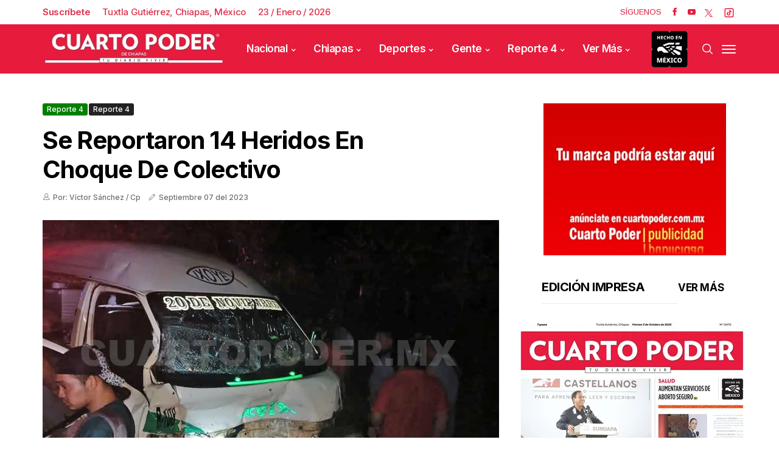

--- FILE ---
content_type: text/html; charset=utf-8
request_url: https://www.cuartopoder.mx/reporte/se-reportaron-14-heridos-en-choque-de-colectivo/463027
body_size: 15409
content:
<!--dyn 07:46:12.395 p. m.  --><!DOCTYPE html><html class="no-js" lang="es-MX" xml:lang="es-MX"><head><meta property="fb:pages" content="1445537225742366" /><meta charset="utf-8"><meta name="viewport" content="width=device-width, initial-scale=1.0"><title>Se reportaron 14 heridos en choque de colectivo </title><meta name="Description" content="Al menos 14 lesionados y daños materiales de alta consideración dejó un fuerte choque entre una combi de pasajeros y un vehículo particular, sobre la carretera hacia el ejido 20 de Noviembre, en la zona media alta de Tapachula.  Los hechos ocurrieron la noche del martes, a la altura de la colonia Las Delicias. Esto cuando una combi de la ruta 108 que cubre de Tapachula hacia el ejido 20 de Noviembre, fue impactada de frente por una camioneta Toyota.  Ante el fuerte percance se movilizaron los servicios de emergencia, entre paramédicos de la Cruz Roja (CRM), Protección Civil (PC) y Servicios Auxiliares de Emergencia (SAE), que trasladaron a los lesionados a distintos hospitales.  Se dijo que en una curva, al parecer, el conductor de la unidad particular invadió carril contrario, impactando a la combi de pasajeros que se dirigía al ejido 20 de Noviembre.  El chofer de la Toyota fue detenido y puesto a disposición del Ministerio Público. Mientras que los dos vehículos involucrados en el percance vial fueron trasladados a un corralón oficial. Se dijo que cinco de los lesionados se reportaron como graves.  " /><meta name="Keywords" content="se,reportaron,14,heridos,choque,colectivo" /><meta name="abstract" content="Al menos 14 lesionados y daños materiales de alta consideración dejó un fuerte choque entre una combi de pasajeros y un vehículo particular, sobre la carretera hacia el ejido 20 de Noviembre, en la zona media alta de Tapachula.  Los hechos ocurrieron la noche del martes, a la altura de la colonia Las Delicias. Esto cuando una combi de la ruta 108 que cubre de Tapachula hacia el ejido 20 de Noviembre, fue impactada de frente por una camioneta Toyota.  Ante el fuerte percance se movilizaron los servicios de emergencia, entre paramédicos de la Cruz Roja (CRM), Protección Civil (PC) y Servicios Auxiliares de Emergencia (SAE), que trasladaron a los lesionados a distintos hospitales.  Se dijo que en una curva, al parecer, el conductor de la unidad particular invadió carril contrario, impactando a la combi de pasajeros que se dirigía al ejido 20 de Noviembre.  El chofer de la Toyota fue detenido y puesto a disposición del Ministerio Público. Mientras que los dos vehículos involucrados en el percance vial fueron trasladados a un corralón oficial. Se dijo que cinco de los lesionados se reportaron como graves.  " /><meta name="news_keywords" content="se,reportaron,14,heridos,choque,colectivo" /><link rel="canonical" href="https://www.cuartopoder.mx/reporte/se-reportaron-14-heridos-en-choque-de-colectivo/463027" ><link rel="amphtml" href="https://www.cuartopoder.mx/amp/reporte/se-reportaron-14-heridos-en-choque-de-colectivo/463027" /><link rel="dns-prefetch" href="https://blob.cuartopoder.mx"><link rel="preconnect" href="https://blob.cuartopoder.mx" crossorigin><link rel="preconnect" href="https://fonts.googleapis.com"><link rel="preconnect" href="https://fonts.gstatic.com" crossorigin><link rel="icon" type="image/png" sizes="36x36" href="https://blob.cuartopoder.mx/img/favicon36x36.png"><link rel="icon" type="image/png" sizes="48x48" href="https://blob.cuartopoder.mx/img/favicon48x48.png"><link rel="icon" type="image/png" sizes="72x72" href="https://blob.cuartopoder.mx/img/favicon72x72.png"><link rel="icon" type="image/png" sizes="96x96" href="https://blob.cuartopoder.mx/img/favicon96x96.png"><link rel="icon" type="image/png" sizes="144x144" href="https://blob.cuartopoder.mx/img/favicon144x144.png"><link rel="icon" type="image/png" sizes="192x192" href="https://blob.cuartopoder.mx/img/favicon192x192.png"><link rel="apple-touch-icon" sizes="36x36" href="https://blob.cuartopoder.mx/img/favicon36x36.png"><link rel="apple-touch-icon" sizes="48x48" href="https://blob.cuartopoder.mx/img/favicon48x48.png"><link rel="apple-touch-icon" sizes="72x72" href="https://blob.cuartopoder.mx/img/favicon72x72.png"><link rel="apple-touch-icon" sizes="96x96" href="https://blob.cuartopoder.mx/img/favicon96x96.png"><link rel="apple-touch-icon" sizes="144x144" href="https://blob.cuartopoder.mx/img/favicon144x144.png"><link rel="apple-touch-icon" sizes="192x192" href="https://blob.cuartopoder.mx/img/favicon192x192.png"><link rel="image_src" href="https://blob.cuartopoder.mx/images/2023/09/07/r1-1.jpg"><meta property="og:image" content="https://blob.cuartopoder.mx/images/2023/09/07/r1-1.jpg" /><meta property="og:title" content="Se reportaron 14 heridos en choque de colectivo" /><meta property="og:type" content="article" /><meta property="og:locale" content="es" /><meta property="og:url" content="https://www.cuartopoder.mx/reporte/se-reportaron-14-heridos-en-choque-de-colectivo/463027" /><meta property="og:description" content="Al menos 14 lesionados y daños materiales de alta consideración dejó un fuerte choque entre una combi de pasajeros y un vehículo particular, sobre la carretera hacia el ejido 20 de Noviembre, en la zona media alta de Tapachula.  Los hechos ocurrieron la noche del martes, a la altura de la colonia Las Delicias. Esto cuando una combi de la ruta 108 que cubre de Tapachula hacia el ejido 20 de Noviembre, fue impactada de frente por una camioneta Toyota.  Ante el fuerte percance se movilizaron los servicios de emergencia, entre paramédicos de la Cruz Roja (CRM), Protección Civil (PC) y Servicios Auxiliares de Emergencia (SAE), que trasladaron a los lesionados a distintos hospitales.  Se dijo que en una curva, al parecer, el conductor de la unidad particular invadió carril contrario, impactando a la combi de pasajeros que se dirigía al ejido 20 de Noviembre.  El chofer de la Toyota fue detenido y puesto a disposición del Ministerio Público. Mientras que los dos vehículos involucrados en el percance vial fueron " /><meta property="og:site_name" content="Cuarto Poder Chiapas" /><meta name="twitter:card" content="summary_large_image"><meta name="twitter:image" content="https://blob.cuartopoder.mx/images/2023/09/07/r1-1.jpg" /><meta name="twitter:title" content="Se reportaron 14 heridos en choque de colectivo" /><meta name="twitter:url" content="https://www.cuartopoder.mx/reporte/se-reportaron-14-heridos-en-choque-de-colectivo/463027" /><meta name="twitter:description" content="Al menos 14 lesionados y daños materiales de alta consideración dejó un fuerte choque entre una combi de pasajeros y un vehículo particular, sobre la carretera hacia el ejido 20 de Noviembre, en la zona media alta de Tapachula.  Los hechos ocurrieron la noche del martes, a la altura de la colonia Las Delicias. Esto cuando una combi de la ruta 108 que cubre de Tapachula hacia el ejido 20 de Noviembre, fue impactada de frente por una camioneta Toyota.  Ante el fuerte percance se movilizaron los servicios de emergencia, entre paramédicos de la Cruz Roja (CRM), Protección Civil (PC) y Servicios Auxiliares de Emergencia (SAE), que trasladaron a los lesionados a distintos hospitales.  Se dijo que en una curva, al parecer, el conductor de la unidad particular invadió carril contrario, impactando a la combi de pasajeros que se dirigía al ejido 20 de Noviembre.  El chofer de la Toyota fue detenido y puesto a disposición del Ministerio Público. Mientras que los dos vehículos involucrados en el percance vial fueron " /><meta name="twitter:site" content="cuartopodermx" /><meta name="robots" content="index, follow"><meta name="googlebot" content="index, follow"><link rel="alternate" type="application/rss+xml" title="Fuente RSS para Cuarto Poder - Nacional" href="/feedgooglenews/nacional"><link rel="alternate" type="application/rss+xml" title="Fuente RSS para Cuarto Poder - Chiapas" href="/feedgooglenews/chiapas"><link rel="alternate" type="application/rss+xml" title="Fuente RSS para Cuarto Poder - Deportes" href="/feedgooglenews/deportes"><link rel="alternate" type="application/rss+xml" title="Fuente RSS para Cuarto Poder - Gente" href="/feedgooglenews/gente"><link rel="alternate" type="application/rss+xml" title="Fuente RSS para Cuarto Poder - Reporte" href="/feedgooglenews/reporte"><link fetchpriority="high" rel="preload" href="https://blob.cuartopoder.mx/images/2023/09/07/r1-1_focus_0_0_571_364.webp" as="image" media="(max-width: 449px)" type="image/webp"><link fetchpriority="high" rel="preload" href="https://blob.cuartopoder.mx/images/2023/09/07/r1-1_focus_0_0_887_556.webp" as="image" media="(min-width: 500px) and (max-width: 799px)" type="image/webp"><link fetchpriority="high" rel="preload" href="https://blob.cuartopoder.mx/images/2023/09/07/r1-1_focus_0_0_1125_667.webp" as="image" media="(min-width: 800px) and (max-width: 1478px)" type="image/webp"><link fetchpriority="high" rel="preload" href="https://blob.cuartopoder.mx/images/2023/09/07/r1-1_focus_0_0_1125_667.webp" as="image" type="image/webp" media="(min-width: 1479px)"><link fetchpriority="low" rel="preload" href="https://blob.cuartopoder.mx/img/logo_400x78.webp" as="image" type="image/webp"><link fetchpriority="low" rel="preload" href="https://fonts.gstatic.com/s/inter/v20/UcC73FwrK3iLTeHuS_nVMrMxCp50SjIa1ZL7W0Q5nw.woff2" as="font" type="font/woff2" crossorigin><link href="https://fonts.googleapis.com/css2?family=Inter:wght@500;600;700&display=swap" rel="stylesheet" media="print" onload="this.media='all'"><noscript><link href="https://fonts.googleapis.com/css2?family=Inter:wght@500;600;700&display=swap" rel="stylesheet"></noscript><link href="https://fonts.googleapis.com/css2?family=Arimo:wght@400;500;600;700&display=swap" rel="stylesheet" media="print" onload="this.media='all'"><noscript><link href="https://fonts.googleapis.com/css2?family=Arimo:wght@400;500;600;700&display=swap" rel="stylesheet"></noscript><style>@charset "UTF-8";h1{font-family:var(--font-heading)!important}body{font-family:var(--font-body)!important;font-weight:400!important}.jl_s_pagination li button {width: 24px !important;height: 24px !important;margin: 0px 9px !important;border-radius: 27px !important;}.jl_post_meta,.jl_post_meta span,.meta-category-small a{font-family:var(--font-heading)!important;font-weight:500!important}h1{letter-spacing:-.025em!important;text-transform:capitalize}h1{margin-top:0;margin-bottom:.5rem}h1{margin-bottom:.5rem;font-weight:500;line-height:1.2}.col-md-12,.col-md-8{position:relative;width:100%;padding-right:15px;padding-left:15px}@font-face{font-family:jl_font;src:url(https://blob.cuartopoder.mx/rediseno/css/propuesta/fonts/jl_font.eot?g2i4p6);src:url(https://blob.cuartopoder.mx/rediseno/css/propuesta/fonts/jl_font.eot?g2i4p6#iefix) format('embedded-opentype'),url(https://blob.cuartopoder.mx/rediseno/css/propuesta/fonts/jl_font.woff2) format('woff2'),url(https://blob.cuartopoder.mx/rediseno/css/propuesta/fonts/jl_font.woff?g2i4p6) format('woff'),url(https://blob.cuartopoder.mx/rediseno/css/propuesta/fonts/jl_font.svg?g2i4p6#jl_font) format('svg');font-weight:400;font-style:normal;font-display:swap}body{font-size:15px;line-height:1.5;font-weight:400;color:#121416}h1{font-weight:700;color:#000;letter-spacing:0;margin-top:0;line-height:1.2;margin-bottom:28px;clear:both}h1{text-transform:capitalize}@media only screen and (max-width:767px){#content{margin-bottom:50px}#content_main{padding-top:40px}.menu_mobile_large_close{top:30px;right:30px}.search_form_menu_personal .searchform_theme{margin:-60px 0 0;left:20px;right:20px;width:auto}#content{width:100%;max-width:100%;flex:0 0 100%;padding-right:15px;padding-left:15px;border-right:0px solid #e4e4e4;margin-bottom:40px}.jl_header_magazine_style.header_layout_style3_custom #menu_wrapper .navigation_wrapper>ul{display:none}.header_top_bar_wrapper .navigation_wrapper #jl_top_menu{display:none}#content{margin-bottom:30px!important}.loop-large-post .box{margin-bottom:0!important}.jl_single_style2 .single_post_entry_content .meta-category-small,.jl_single_style2 .single_post_entry_content .single_post_title_main{max-width:100%;font-size:30px}}.navigation_wrapper #mainmenu.jl_main_menu>li li>a{font-size:14px!important;font-weight:500!important;letter-spacing:-.025em!important;text-transform:capitalize!important}.widget-title h2,h1,h2{font-family:var(--font-heading)!important}.single_section_content .post_content,.single_section_content .post_content p{font-size:16px}body,p{font-family:var(--font-body)!important;font-weight:400!important}.jl_post_meta,.jl_post_meta span,.meta-category-small a,.single_post_share_icon_post li a{font-family:var(--font-heading)!important;font-weight:500!important}@media (max-width:767px){.aling-left{float:left!important}}.caption-foto{position:absolute;bottom:0;padding:10px 12px;background-color:#2222226b;font-size:16px;color:#fff;line-height:1}.modal{display:none;position:fixed;z-index:1000;left:0;top:0;width:100%;height:100%;background-color:rgb(0 0 0 / .8);justify-content:center;align-items:center;overflow:hidden}.modal-content-wrapper{display:flex;flex-direction:column;align-items:center;justify-content:center;max-width:90%;max-height:90vh;overflow:hidden}.modal-content{width:auto;max-width:100%;max-height:85vh;display:block;border-radius:8px;box-shadow:0 4px 10px rgb(0 0 0 / .3);object-fit:contain}#caption{color:#fff;text-align:center;margin-top:10px;font-size:16px;padding:0 10px}.close{position:absolute;top:15px;right:20px;color:#fff;font-size:30px;font-weight:700}.modal-img-edicionImpresa,.modal-img-nota{background-size:cover;background-position:center}.modal-img-edicionImpresa{width:580px!important;height:760px}.modal-img-nota{width:1250px!important;height:800px}@media (max-width:768px){.modal{padding:10px}.modal-content{max-width:95%;max-height:75vh}.modal-content-wrapper{max-width:95%;max-height:85vh}.modal-img-edicionImpresa{height:450px!important;width:360px;max-width:43vh!important}.modal-img-nota{height:231px!important;width:360px}}.jl_single_style9{min-height:402px}#content_nav .menu_moble_slide>li a,#mainmenu>li>a,.header_layout_style3_custom .navigation_wrapper>ul>li>a{font-family:var(--font-heading)!important;font-size:17px!important;font-weight:600!important;text-transform:capitalize!important;letter-spacing:-.025em!important}h1,h2{letter-spacing:-.025em!important;text-transform:capitalize}:root{--main-color:#89051bd1;--font-heading:Inter;--font-body:Arimo;--blue:#007bff;--indigo:#6610f2;--purple:#6f42c1;--pink:#e83e8c;--red:#dc3545;--orange:#fd7e14;--yellow:#ffc107;--green:#28a745;--teal:#20c997;--cyan:#17a2b8;--white:#fff;--gray:#6c757d;--gray-dark:#343a40;--primary:#007bff;--secondary:#6c757d;--success:#28a745;--info:#17a2b8;--warning:#ffc107;--danger:#dc3545;--light:#f8f9fa;--dark:#343a40;--breakpoint-xs:0;--breakpoint-sm:576px;--breakpoint-md:768px;--breakpoint-lg:992px;--breakpoint-xl:1200px;--font-family-sans-serif:-apple-system,BlinkMacSystemFont,"Segoe UI",Roboto,"Helvetica Neue",Arial,"Noto Sans",sans-serif,"Apple Color Emoji","Segoe UI Emoji","Segoe UI Symbol","Noto Color Emoji";--font-family-monospace:SFMono-Regular,Menlo,Monaco,Consolas,"Liberation Mono","Courier New",monospace}*,::after,::before{box-sizing:border-box}html{font-family:sans-serif;line-height:1.15;-webkit-text-size-adjust:100%}figcaption,header,section{display:block}body{margin:0;font-family:-apple-system,BlinkMacSystemFont,"Segoe UI",Roboto,"Helvetica Neue",Arial,"Noto Sans",sans-serif,"Apple Color Emoji","Segoe UI Emoji","Segoe UI Symbol","Noto Color Emoji";font-size:1rem;font-weight:400;line-height:1.5;color:#212529;text-align:left;background-color:#fff}hr{box-sizing:content-box;height:0;overflow:visible}h1,h2{margin-top:0;margin-bottom:.5rem}p{margin-top:0;margin-bottom:1rem}ul{margin-top:0;margin-bottom:1rem}a{color:#007bff;text-decoration:none;background-color:transparent}img{vertical-align:middle;border-style:none}svg{overflow:hidden;vertical-align:middle}button{border-radius:0}button,input{margin:0;font-family:inherit;font-size:inherit;line-height:inherit}button,input{overflow:visible}button{text-transform:none}[type=submit],button{-webkit-appearance:button}[type=submit]::-moz-focus-inner,button::-moz-focus-inner{padding:0;border-style:none}::-webkit-file-upload-button{font:inherit;-webkit-appearance:button}h1,h2{margin-bottom:.5rem;font-weight:500;line-height:1.2}h1{font-size:2.5rem}h2{font-size:2rem}hr{margin-top:1rem;margin-bottom:1rem;border:0;border-top:1px solid rgba(0,0,0,.1)}.container{width:100%;padding-right:15px;padding-left:15px;margin-right:auto;margin-left:auto}@media (min-width:576px){.container{max-width:540px}}@media (min-width:768px){.modal-content-wrapper{margin-top:7rem!important}.container{max-width:720px}}@media (min-width:992px){.jl_single_style9{min-height:603px}.container{max-width:960px}}@media (min-width:1200px){.container{max-width:1140px}}.row{display:-ms-flexbox;display:flex;-ms-flex-wrap:wrap;flex-wrap:wrap;margin-right:-15px;margin-left:-15px}.col-md-12,.col-md-4,.col-md-8{position:relative;width:100%;padding-right:15px;padding-left:15px}@media (min-width:768px){.col-md-4{-ms-flex:0 0 33.333333%;flex:0 0 33.333333%;max-width:33.333333%}.col-md-8{-ms-flex:0 0 66.666667%;flex:0 0 66.666667%;max-width:66.666667%}.col-md-12{-ms-flex:0 0 100%;flex:0 0 100%;max-width:100%}}.close{float:right;font-size:1.5rem;font-weight:700;line-height:1;color:#000;text-shadow:0 1px 0 #fff;opacity:.5}.modal{position:fixed;top:0;left:0;z-index:1050;display:none;width:100%;height:100%;overflow:hidden;outline:0}.modal-content{position:relative;display:-ms-flexbox;display:flex;-ms-flex-direction:column;flex-direction:column;width:100%;background-color:#fff;background-clip:padding-box;border:1px solid rgba(0,0,0,.2);border-radius:.3rem;outline:0}.clearfix::after{display:block;clear:both;content:""}[class^=jli-]{font-family:jl_font!important;speak:never;font-style:normal;font-weight:400;font-variant:normal;text-transform:none;line-height:1;-webkit-font-smoothing:antialiased;-moz-osx-font-smoothing:grayscale}.jli-pen:before{content:"\e973"}.jli-up-chevron:before{content:"\e960"}.jli-user:before{content:"\e919"}.jli-search:before{content:"\e91f"}.jli-youtube:before{content:"\e92d"}.jli-facebook:before{content:"\e94a"}@media (min-width:900px){img#imagenPrincipal{min-height:445px;height:445px!important;object-fit:cover}}@media (max-width:899px){img#imagenPrincipal{min-height:243px;height:243px!important;object-fit:cover}}*{text-rendering:optimizeLegibility;-webkit-font-smoothing:antialiased;-moz-osx-font-smoothing:grayscale}body{font-family:Arial,Helvetica,sans-serif;overflow-x:hidden;width:100%}body,html{-moz-osx-font-smoothing:grayscale}body,p{font-size:15px;line-height:1.5;font-weight:400;color:#121416}p{margin:0 0 25px}a{color:#000;outline:0;text-decoration:none!important}h1{font-size:40px;margin-bottom:10px}h2{font-size:32px;margin-bottom:10px}ul ul{margin-bottom:0}hr{clear:both}h1,h2{font-weight:700;color:#000;letter-spacing:0;margin-top:0;line-height:1.2;margin-bottom:28px;clear:both}.container{max-width:1170px;width:100%}img{vertical-align:middle;max-width:100%;height:auto}button,input{border-radius:5px}input[type=text]{padding:10px 25px;max-width:100%;outline:0!important;border:1px solid #dfdfdf;background-color:#fff;-webkit-box-shadow:none!important;-webkit-box-shadow:none!important;-moz-box-shadow:none!important;box-shadow:none!important;white-space:nowrap;font-weight:400;font-size:.875rem;line-height:22px;border-radius:5px}button{display:block;float:left;background-color:#000;color:#fff;line-height:40px!important;font-size:13px;font-weight:600;text-transform:capitalize;letter-spacing:0;padding:0 30px;margin-top:0;border-radius:5px;border:0;outline:0}h1,h2{text-transform:capitalize}.jl-w-slider:after{display:table;content:'';clear:both}.jl-eb-slider,.jl-w-slider,.jl_ar_top{float:left;width:100%}.jl_sec_title{float:left;width:100%;margin-bottom:40px}.widget-title .jl_title_c{padding-bottom:15px;float:left;line-height:1.2;font-size:20px;margin-bottom:30px;border-bottom:1px solid #ebebeb;width:100%}.jlm_w{display:inline-flex;width:23px;height:23px;align-items:center;vertical-align:middle;position:relative}.jlm_w span{display:block;position:absolute;width:100%;height:2px;border-radius:1px;background:#fff;left:0}.jlm_w .jlma{top:4px}.jlm_w .jlmb{top:10px}.jlm_w .jlmc{top:16px}.jl_f_img_bg{width:100%;height:100%;position:absolute;-webkit-background-size:cover;-moz-background-size:cover;-o-background-size:cover;background-size:cover;background-position:center center;-webkit-backface-visibility:hidden;backface-visibility:hidden}.jl_radus_e{border-radius:5px;overflow:hidden;position:relative}.jl_grid_wrap_f{margin-bottom:0}.jl_grid_wrap_f .jl-roww{display:flex;flex-flow:row wrap;margin:0 -20px}.jl_full_feature{width:100%;float:left;height:550px;position:relative;overflow:hidden}.jl_full_feature .jl_f_postbox{float:left;position:absolute;top:50%;left:23%;right:23%;text-align:center;-webkit-transform:translate3d(0,0,0) perspective(1px) translateY(-50%);-ms-transform:translate3d(0,0,0) perspective(1px) translateY(-50%);transform:translate3d(0,0,0) perspective(1px) translateY(-50%)}@keyframes loader-rotate{0%{transform:rotate(0)}100%{transform:rotate(360deg)}}.jl_clear_at:after{content:'';display:table;clear:both}.main_content{margin-bottom:0!important}.single_post_entry_content .single_post_title_main{color:#fff}.jl_menu_sticky{-webkit-backface-visibility:hidden!important;backface-visibility:hidden!important}.jl_blank_nav{float:left;width:100%}.jl_post_meta{float:left;width:100%;margin-top:0;line-height:1.2;font-size:12px;font-weight:400}.jl_post_meta .jl_author_img_w{float:none;margin-right:13px;margin-bottom:0;display:inline-block;color:#6f6f6f}.jl_post_meta .post-date{float:none;display:inline-block;color:#6f6f6f;line-height:1.2;margin-right:13px;position:relative}.jl_post_meta span:last-child{margin-right:0;padding-right:0}.jl_post_meta .post-date:before{content:"";background:#666;width:2px;height:2px;position:absolute;left:-1px;top:50%;-webkit-transform:translate3d(0,0,0) perspective(1px) translateY(-50%);-ms-transform:translate3d(0,0,0) perspective(1px) translateY(-50%);transform:translate3d(0,0,0) perspective(1px) translateY(-50%);-webkit-border-radius:10px;-moz-border-radius:10px;border-radius:10px;display:none}.jl_post_meta i{margin-right:5px}.jl_post_meta .jli-pen{font-size:12px}.jl_main_menu>li>a>.border-menu{position:absolute!important;width:0!important;height:2px!important;display:block!important;bottom:20px!important;right:0!important;background:#fff!important}.header_top_bar_wrapper:after{display:table;content:'';clear:both}.header_top_bar_wrapper .navigation_wrapper #jl_top_menu>li>a{color:#fff!important;letter-spacing:.1em}.header_top_bar_wrapper .navigation_wrapper #jl_top_menu{position:relative;z-index:999}.header_layout_style3_custom .header_top_bar_wrapper .navigation_wrapper .jl_main_menu>.current-menu-item>a{color:#fff}.header_layout_style3_custom .header_top_bar_wrapper .navigation_wrapper>ul>li>a{color:#fff;height:40px;line-height:40px;font-size:10px!important;text-transform:uppercase}.header_layout_style3_custom .header_top_bar_wrapper .navigation_wrapper>ul>li a{font-size:13px!important;text-transform:capitalize;letter-spacing:0}.header_layout_style3_custom .header_top_bar_wrapper .navigation_wrapper>ul>li{float:left}.header_layout_style3_custom .header_top_bar_wrapper .navigation_wrapper>ul{margin-left:50px!important;float:left;width:auto;z-index:222}.header_layout_style3_custom .header_top_bar_wrapper .social_icon_header_top li{list-style:none;float:left;padding:0;margin:0}.header_layout_style3_custom .header_top_bar_wrapper .social_icon_header_top{margin-right:15px}.header_layout_style3_custom .header_top_bar_wrapper .social_icon_header_top li a{margin-left:15px;height:35px;line-height:35px;float:left}.header_layout_style3_custom .header_top_bar_wrapper .social_icon_header_top li a i{font-size:14px;color:#fff!important}.header_layout_style3_custom .navigation_wrapper>ul>li{float:none;margin-right:10px;margin-left:10px}.header_layout_style3_custom .navigation_wrapper>ul>li:first-child{margin-left:0!important}.jl_header_magazine_style.header_layout_style3_custom #menu_wrapper .navigation_wrapper>ul{position:static}.jl_header_magazine_style.header_layout_style3_custom #menu_wrapper .navigation_wrapper{background:0 0;width:auto}.header_layout_style3_custom .navigation_wrapper>ul>li>a{padding:0;height:50px;line-height:50px;font-size:15px;letter-spacing:-.03em;text-transform:capitalize}.header_layout_style3_custom .search_header_menu{overflow:visible;margin:auto;margin-right:15px;z-index:9}.header_layout_style3_custom .search_header_menu .search_header_wrapper i{color:#000;float:left}.header_layout_style3_custom .search_header_menu i{font-size:18px}.navigation_wrapper #mainmenu.jl_main_menu>li li>a{letter-spacing:0}.jl_cus_top_share.header_layout_style3_custom .search_header_menu{position:relative;-webkit-transform:auto;-ms-transform:auto;transform:auto}.jl_header_magazine_style.jl_cus_top_share.header_layout_style3_custom .social_icon_header_top li a{background:0 0!important;width:auto;height:40px;line-height:40px;color:#fff}.jl_header_magazine_style.jl_cus_top_share.header_layout_style3_custom .jl_hfollow{color:#ea1a3c;height:40px;line-height:40px;font-size:13px;text-transform:capitalize}.jl_header_magazine_style.jl_cus_top_share.header_layout_style3_custom .social_icon_header_top li a i{color:#ea1a3c!important;font-size:13px}.jl_cus_top_share.header_layout_style3_custom .navigation_wrapper.jl_cus_share_mnu{float:left!important}.jl_cus_top_share.header_layout_style3_custom .navigation_wrapper>ul>li:last-child{padding-right:0!important}.jl_cus_top_share.header_layout_style3_custom .social_icon_header_top li a{margin-left:0;height:auto;line-height:1.2}.jl_cus_top_share.header_layout_style3_custom .social_icon_header_top li a i{color:#999!important}.jl_cus_top_share.header_layout_style3_custom .search_header_wrapper{width:auto!important;height:auto!important;line-height:1.2!important}.jl_cus_top_share.header_layout_style3_custom .search_header_menu .search_header_wrapper i{line-height:1.2!important;float:left!important;color:#999!important}.jl_cus_top_share.header_layout_style3_custom .menu_mobile_icons{width:auto!important;height:auto!important;line-height:1.2!important;background:0 0!important}.header_layout_style3_custom.jl_cus_top_share .search_header_menu.jl_nav_mobile .search_header_wrapper i{color:#fff!important;opacity:1!important;font-size:17px!important}.header_layout_style3_custom.jl_cus_top_share .jl_nav_mobile{position:absolute;top:50%;right:0;-webkit-transform:translate3d(0,0,0) perspective(1px) translateY(-50%);-ms-transform:translate3d(0,0,0) perspective(1px) translateY(-50%);transform:translate3d(0,0,0) perspective(1px) translateY(-50%)}.header_layout_style3_custom.jl_cus_top_share .jl_nav_mobile .search_header_wrapper{right:45px}.header_layout_style3_custom.jl_cus_top_share .jl_nav_mobile .menu_mobile_icons{right:0}.header_layout_style3_custom.jl_cus_top_share .jl_nav_mobile .menu_mobile_icons,.header_layout_style3_custom.jl_cus_top_share .jl_nav_mobile .search_header_wrapper{margin-right:0;margin-left:5px;height:40px!important;line-height:40px!important;text-align:center;width:30px!important;float:right}.header_layout_style3_custom.jl_cus_top_share .jl_nav_mobile .search_header_wrapper i{font-size:16px;float:left;text-align:center;line-height:42px!important;width:30px!important}.menu_mobile_share_wrapper{float:right;position:relative}.navigation_wrapper{float:left;text-align:center;color:#fff;font-size:11px;letter-spacing:.09em;text-transform:uppercase;-webkit-font-smoothing:subpixel-antialiased;width:100%;z-index:-1}.navigation_wrapper>ul{float:left;width:100%}.navigation_wrapper ul{list-style:none;position:relative;padding:0!important;margin:0!important}.navigation_wrapper ul li{display:inline-block;float:none;vertical-align:top}.navigation_wrapper .jl_main_menu li>a{float:left;padding:0;color:inherit}.navigation_wrapper .jl_main_menu>li>a{padding:0 13px;height:45px;line-height:45px}.navigation_wrapper .menu-item-has-children>a:after{display:inline-block;content:"\e95f";margin-left:5px;font-family:jl_font;font-style:normal;font-weight:400;font-size:8px;line-height:.9;-webkit-font-smoothing:antialiased;-moz-osx-font-smoothing:grayscale}.navigation_wrapper .jl_main_menu>li>.sub-menu,.navigation_wrapper .jl_main_menu>li>ul{top:100%;margin-left:-22px!important;margin-top:-1px;background:#fff!important}.navigation_wrapper .jl_main_menu .sub-menu,.navigation_wrapper .jl_main_menu ul{position:absolute;overflow:visible;visibility:hidden;display:block;opacity:0;padding:0!important;background:#fff;z-index:100;line-height:1.8666;-webkit-box-shadow:0 5px 40px rgba(0,0,0,.15);-moz-box-shadow:0 5px 40px rgba(0,0,0,.15);box-shadow:0 5px 40px rgba(0,0,0,.15)}.navigation_wrapper .jl_main_menu li li{display:block}.navigation_wrapper .jl_main_menu .sub-menu li,.navigation_wrapper .jl_main_menu ul li{float:none;min-width:200px;max-width:350px;border-top:0;padding:0;position:relative;border-bottom:1px solid #e9ecef}.navigation_wrapper .jl_main_menu .sub-menu li:last-child,.navigation_wrapper .jl_main_menu ul li{border-bottom:0}.navigation_wrapper .jl_main_menu>li li a{float:none;text-align:left;display:block;text-decoration:none;padding:7px 22px;border-top:0 solid #e9ecef;font-size:11px;color:#000;letter-spacing:.15em}.navigation_wrapper .jl_main_menu .sub-menu li,.navigation_wrapper .jl_main_menu ul li{float:none;min-width:200px;max-width:350px;border-top:0;padding:0;position:relative}.navigation_wrapper .jl_main_menu>li li:first-child>a{border-top:0;box-shadow:none}.navigation_wrapper .jl_main_menu .sub-menu,.navigation_wrapper .jl_main_menu ul{position:absolute;overflow:visible;visibility:hidden;display:block;opacity:0;padding:0;z-index:100;line-height:1.8666}.jelly_loading_pro{display:block;height:200px;overflow:hidden;position:relative}.jelly_loading_pro div{opacity:0}.jelly_loading_pro:after{content:'';width:30px;height:30px;border:4px solid #000;border-right-color:transparent;border-radius:50%;position:absolute;animation:1s linear infinite loader-rotate;margin-top:8px;left:50%;top:50%;margin-left:-17px!important}.jellywp_about_us_widget_wrapper{text-align:left;float:left;width:100%}.social-icons-list-widget{padding:0;margin:0;margin-top:0;float:left;width:100%;text-align:left}.social-icons-list-widget li{display:inline-block;list-style:none;margin-right:6px;margin-bottom:9px}#content_nav .widget:last-child{margin-bottom:40px!important}.social-icons-list-widget li a i{margin-right:0!important}.social-icons-list-widget li a{display:inline-block;text-align:center;color:#fff;font-size:13px!important;width:40px;height:40px;line-height:40px;background:#ea1a3c;border-radius:5px}.menu_wrapper{width:100%;z-index:999}.social_icon_header_top.jl_socialcolor li a.facebook i{color:#45629f}.social_icon_header_top.jl_socialcolor li a.youtube i{color:#c61d23}.jl_header_magazine_style .header_top_bar_wrapper .row{margin-bottom:0}.jl_header_magazine_style .header_top_bar_wrapper .navigation_wrapper{width:auto}.jl_header_magazine_style .navigation_wrapper>ul>li{float:left}.jl_header_magazine_style.two_header_top_style.jl_cus_top_share .header_top_bar_wrapper{background:#fff}.jl_header_magazine_style.two_header_top_style .navigation_wrapper>ul{margin-left:0!important}.jl_header_magazine_style.two_header_top_style .search_header_menu{width:auto;margin-right:13px}.jl_header_magazine_style.two_header_top_style .menu_mobile_icons{margin-left:5px;height:40px;line-height:40px;width:40px;text-align:center;-webkit-border-radius:100px;-moz-border-radius:100px;border-radius:100px}.jl_header_magazine_style.two_header_top_style .search_header_wrapper{margin-right:0;margin-left:5px;height:40px;line-height:40px;text-align:center;width:40px;float:right;-webkit-border-radius:100px;-moz-border-radius:100px;border-radius:100px}.jl_header_magazine_style.two_header_top_style .search_header_wrapper i{font-size:16px;line-height:40px;width:40px}.jl_header_magazine_style.two_header_top_style .social_icon_header_top{padding:0;margin:0;float:right;line-height:1.2;margin-top:0}.jl_header_magazine_style.two_header_top_style .social_icon_header_top li{list-style:none;float:left;margin-left:15px;line-height:1.2}.jl_header_magazine_style.two_header_top_style .social_icon_header_top li a{background:rgba(0,0,0,.05)!important;width:40px;height:40px;line-height:40px;text-align:center;float:left;-webkit-border-radius:100px;-moz-border-radius:100px;border-radius:100px}.jl_header_magazine_style.two_header_top_style .social_icon_header_top li a i{font-size:15px}.jl_header_magazine_style .navigation_wrapper{width:auto}.jl_header_magazine_style.header_layout_style3_custom #mainmenu>li>.sub-menu,.jl_header_magazine_style.header_layout_style3_custom #mainmenu>li>ul{margin-left:0!important}.jl_header_magazine_style.header_layout_style3_custom .menu_wrapper{border-top:0 solid #e71b3c;border-bottom:1px solid #e71b3c}.jl_header_magazine_style.header_layout_style3_custom #mainmenu>li{margin-right:0;margin-left:0;padding:0 15px}.jl_header_magazine_style.header_layout_style3_custom #jl_top_menu>li>a{letter-spacing:0}.jl_header_magazine_style.header_layout_style3_custom #mainmenu>li>a{padding:0;height:80px;line-height:80px;font-weight:400;font-size:16px;position:relative;letter-spacing:-.01em}.jl_header_magazine_style.header_layout_style3_custom .menu_wrapper .jl_main_menu>li>a>span{position:absolute;width:0;height:0;display:block;bottom:15px;right:0;background:#fff;border-radius:0}.jl_header_magazine_style.header_layout_style3_custom .logo_small_wrapper_table{display:table;padding:0;height:80px;float:left;width:auto;margin-right:20px;position:relative;z-index:1}.jl_header_magazine_style.header_layout_style3_custom .logo_small_wrapper_table .logo_small_wrapper{display:table-cell;vertical-align:middle;line-height:0}.jl_header_magazine_style.header_layout_style3_custom .logo_small_wrapper_table .logo_small_wrapper a{margin:0;display:inline-block;position:relative}.jl_header_magazine_style .navigation_wrapper{width:100%}.header-wraper .main_menu{float:right;z-index:998;position:relative}.header-wraper{float:left;width:100%;z-index:9999;position:relative}.header-wraper:after{display:table;content:'';clear:both}.menu_wrapper{display:block;width:100%;z-index:9999;margin-bottom:-1px;background:#e71b3c;border-top:1px solid #f0f0f0;border-bottom:1px solid #f0f0f0}.menu_wrapper:after{display:table;content:'';clear:both}.menu_wrapper .row{margin-bottom:0}.row{margin-bottom:40px}#content_nav .widget{padding:0 30px!important}.mobile_close_icons.closed_menu{width:35px;height:35px;line-height:30px;margin-right:20px;margin-bottom:0;text-align:center;z-index:10;display:block;color:#000;-webkit-border-radius:0px;-moz-border-radius:0;border-radius:0}#content_nav .widget{border:0}#content_nav .jellywp_about_us_widget{padding:0}.jl_mobile_nav_inner{float:left;width:100%}.menu_mobile_icons{display:none;font-size:30px;float:right;color:#fff}#content_nav.jl_mobile_nav_wrapper{visibility:hidden}#content_nav{top:0;right:0;height:100%;z-index:999999;width:350px;padding:30px 0 0;color:#000;position:fixed;background:#fff;overflow-y:scroll!important;-webkit-transform:translate(480px,0);-ms-transform:translate(480px,0);transform:translate(480px,0);-o-transform:translate(480px,0);-webkit-backface-visibility:hidden;-webkit-font-smoothing:subpixel-antialiased;-webkit-overflow-scrolling:touch;opacity:0;visibility:hidden}#content_nav .menu_moble_slide li a{padding:7px 0!important;font-weight:600;display:block;color:#000}#content_nav a i{margin-right:5px}#content_nav .menu_moble_slide>li{border-top:0 solid #dadada}#content_nav .menu_moble_slide>li a{padding-left:30px!important;font-weight:400;text-transform:capitalize;font-size:14px}#content_nav .sub-menu li{border-top:0 solid #dadada;display:inline-block;margin:0;padding:0}#content_nav .menu_moble_slide li{width:100%;list-style:none;display:inline-block;margin:0;padding:0;position:relative}#content_nav .sub-menu>li a{padding-left:50px!important}.menu_moble_slide{border-bottom:0 solid #dadada;margin-bottom:25px}#content_nav .menu_moble_slide,#content_nav .menu_moble_slide li a{width:100%!important;text-decoration:none!important;padding:0}#content_nav .sub-menu{border:none;padding:0;margin:0;position:relative;visibility:hidden;display:none;box-shadow:none}.mobile_menu_overlay{display:block;width:100%;height:100%;z-index:99999;position:fixed;top:0;left:0;visibility:hidden;background:0 0}.image-post-thumb>a{float:left;width:100%}.image-post-thumb>a img{float:left;width:100%}.searchform_theme{float:left;width:100%;position:relative;height:42px;overflow:hidden}.searchform_theme .search_btn{border:1px solid #c6c6c6;border-radius:0;float:left;padding:0 25px!important;width:100%;color:#000;outline:0;background:#fff;background:rgba(255,255,255,.2);height:40px;line-height:40px!important;border-radius:3px}.searchform_theme .button{background:0 0;border:0 solid #202020!important;border-left:0 solid #202020!important;border-bottom:0;color:#000;border-radius:0 2px 2px 0!important;background-repeat:no-repeat!important;height:40px!important;line-height:40px;text-align:center;padding:0 20px;position:absolute!important;right:0;top:0;outline:0!important;border-bottom:0!important;font-size:15px;margin:0}.search_header_menu{margin:auto;margin-right:15px;position:absolute;top:0;bottom:0;right:0;height:40px;width:70px;z-index:2}.search_header_menu i{font-size:20px;color:#000}.search_header_menu .search_header_wrapper{float:right;margin-right:18px}.search_form_menu_personal .searchform_theme{margin:-60px 0 0 -300px;position:absolute;top:50%;left:50%;width:600px;height:auto;overflow:hidden;float:none}.searchform_theme .search_btn{font-size:16px}.search_form_menu_personal .searchform_theme .search_btn{background:0 0;border:0;border-bottom:2px solid #444!important;color:#000;float:left;font-size:40px;font-weight:400;line-height:100%;padding:20px 0;width:100%;height:70px}.search_form_menu_personal .searchform_theme .search_btn::-webkit-input-placeholder{color:#000!important}.search_form_menu_personal .searchform_theme .search_btn::-moz-placeholder{color:#000!important}.search_form_menu_personal .searchform_theme .search_btn:-ms-input-placeholder{color:#000!important}.search_form_menu_personal .searchform_theme .search_btn:-moz-placeholder{color:#000!important}.search_form_menu_personal .searchform_theme .button{display:none}.search_header_menu .menu_mobile_icons{display:inherit;float:right;font-size:20px!important;line-height:0}.search_form_menu_personal{-webkit-backface-visibility:hidden;backface-visibility:hidden;background:rgba(255,255,255,.97);opacity:0;position:fixed;top:0!important;left:0;width:100%;height:100%;z-index:999999;visibility:hidden}.menu_mobile_large_close{position:absolute;top:50px;right:50px;z-index:9999}.jl_close_wapper{position:relative;display:inline-block;vertical-align:middle;width:25px;height:25px}.jl_close_wapper .jl_close_1,.jl_close_wapper .jl_close_2{position:absolute;left:0;width:2px;height:100%;background-color:#ea1a3c;-webkit-transform:rotate(25deg);-moz-transform:rotate(25deg);transform:rotate(25deg)}.jl_close_wapper .jl_close_1{left:50%;-webkit-transform:rotate(45deg);-moz-transform:rotate(45deg);transform:rotate(45deg)}.jl_close_wapper .jl_close_2{left:50%;-webkit-transform:rotate(-45deg);-moz-transform:rotate(-45deg);transform:rotate(-45deg)}.search_form_menu_personal .search_btn{padding:0!important;border:0;-webkit-border-radius:0px;-moz-border-radius:0;border-radius:0}.searchform_theme .search_btn{color:#313131}.jl_spost .post_content>p{margin-top:0;margin-bottom:25px}#content_main{clear:both;padding-top:50px;padding-bottom:0}.jl_single_style2{float:left;width:100%;margin-top:0}.jl_single_style2 .single_post_entry_content{float:left;width:100%}.jl_single_style2 .single_meta_category{margin-bottom:15px}.jl_single_style2 .jl_post_meta{margin-top:15px}.jl_single_style2 .single_post_title_main{margin-bottom:0!important}.jl_single_style2 .single_content_header{margin-bottom:30px!important}.jl_single_style2 .single_post_entry_content{margin-bottom:30px}.jl_single_style2 .single_post_entry_content .meta-category-small,.jl_single_style2 .single_post_entry_content .single_post_title_main{text-align:left;max-width:80%}.single_content_header.jl_single_feature_below{margin-bottom:0;margin-top:0}.single_content_header.jl_single_feature_below .jlsingle-title-above{margin-bottom:0!important;margin-top:0;overflow:hidden}.single_content_header{float:left;width:100%;position:relative}.single_content_header .image-post-thumb img{width:auto;float:left}.single_post_entry_content{float:left;width:100%;margin-bottom:15px;text-align:center;padding:0}.single_post_entry_content .single_post_title_main{font-size:40px;color:#000;text-transform:capitalize;margin-top:0;margin-bottom:0;float:left;width:100%;text-align:center;word-wrap:break-word}.single_post_entry_content .jl_post_meta{margin-top:15px}.single_content_header .image-post-thumb{margin-bottom:20px}.jl_top_single_title{margin-top:0}.single_bellow_left_align{text-align:center}.single_post_entry_content{text-align:left}.jl_single_share_wrapper{display:flex;flex-flow:row wrap;margin:0 -5px}.single_post_share_icon_post{float:left;width:100%;padding:0;margin-top:0;margin-bottom:0}.single_post_share_icon_post li{float:left;width:100%;margin-right:0;margin-bottom:10px;padding:0 5px;list-style:none!important}.single_post_share_icon_post li a i{display:inline-block;padding:0;color:#fff;text-align:center;text-transform:capitalize;font-size:12px;font-weight:500;height:40px;line-height:40px;width:40px;border-radius:100px}.single_post_share_icon_post li.single_post_share_twitter a i{background:#58abf5}.loop-large-post .box{margin-bottom:50px!important;width:100%;display:inline-block;vertical-align:top;padding:0;position:relative}.single_section_content.box.blog_large_post_style{width:100%!important;position:static;padding:0}.post_content_w{display:flex;display:-webkit-flex;flex-flow:row nowrap;float:left;width:100%}.post_content_w .post_sw{display:flex;display:-webkit-flex;padding-right:0;max-width:50px;width:50px;align-items:center;flex-shrink:0;flex-flow:column nowrap}.post_content_w .post_s{position:-webkit-sticky;position:sticky;top:100px;width:100%}.post_content_w .post_content{margin-left:auto;max-width:calc(100% - 80px);width:calc(100% - 80px)}.post_content_w .post_content{float:left;width:100%;padding:0;margin-top:0}.blog_large_post_style .meta-category-small a{background:#222;float:left;position:relative;font-size:12px;text-transform:capitalize;letter-spacing:0;font-weight:600;display:inline-block;color:#fff;padding:3px 7px;text-align:center;border-radius:3px;line-height:1.2;margin-right:2px;margin-bottom:2px}.blog_large_post_style .image-post-thumb{margin-bottom:25px!important}.blog_large_post_style .image-post-thumb{z-index:1}.box .image-post-thumb{position:relative;float:left;width:100%;margin-bottom:20px}.jlsingle-title-above{margin-top:0}.box .image-post-thumb>a{float:left;width:100%;min-height:60px}.box img{height:auto}.meta-category-small{float:left;width:100%;line-height:1.2}.meta-category-small a{float:left;margin-right:0;margin-top:0;font-size:12px!important;text-transform:uppercase;margin:0 1px 0 0;display:inline-block;color:#000;font-weight:500;height:auto;line-height:10px;padding:0}.single_meta_category{width:auto}#content{position:relative}#sidebar{width:30.33333333%;padding-left:40px}.widget_jl_wrapper{position:relative}.widget{padding:0;margin-bottom:50px!important;position:relative;z-index:1}.widget:after{display:table;content:'';clear:both}.jl_mobile_nav_inner>.widget{margin-bottom:40px!important;-webkit-box-shadow:0 3px 4px 0 rgba(0,1,1,0);box-shadow:0 3px 4px 0 rgba(0,1,1,0)}.widget-title h2{font-size:17px;line-height:27px;margin:0;text-transform:capitalize}.widget-title:after{display:table;content:'';clear:both}#go-top{display:none;position:fixed;bottom:20px;right:20px;z-index:9}#go-top a{width:39px;height:39px;line-height:39px;display:block;text-align:center;text-decoration:none;color:#fff;background:#e71b3c;font-size:10px;-webkit-border-radius:5px;-moz-border-radius:5px;border-radius:5px}@media only screen and (min-width:760px) and (max-width:1199px){#sidebar{padding-left:20px}.jl_grid_wrap_f .jl-roww{margin-right:-15px;margin-left:-15px}}@media only screen and (min-width:768px) and (max-width:992px){.jl_header_magazine_style.header_layout_style3_custom #menu_wrapper .navigation_wrapper>ul{display:none}#content,#sidebar{width:100%;max-width:100%;flex:0 0 100%;padding-right:15px;padding-left:15px;border-right:0px solid #e4e4e4}.jl_grid_wrap_f .jl-roww{margin-right:-15px;margin-left:-15px}}@media only screen and (max-width:767px){#content{margin-bottom:50px}#content_main{padding-top:40px}.menu_mobile_large_close{top:30px;right:30px}.search_form_menu_personal .searchform_theme{margin:-60px 0 0;left:20px;right:20px;width:auto}#content,#sidebar{width:100%;max-width:100%;flex:0 0 100%;padding-right:15px;padding-left:15px;border-right:0px solid #e4e4e4;margin-bottom:40px}.jl_header_magazine_style.header_layout_style3_custom #menu_wrapper .navigation_wrapper>ul{display:none}.header_top_bar_wrapper .navigation_wrapper #jl_top_menu{display:none}.jl_full_feature{height:350px}.jl_full_feature .jl_f_postbox{left:20px;right:20px}#content{margin-bottom:30px!important}.loop-large-post .box{margin-bottom:0!important}.jl_single_style2 .single_post_entry_content .meta-category-small,.jl_single_style2 .single_post_entry_content .single_post_title_main{max-width:100%;font-size:30px}.post_content_w{display:block;flex-flow:row}.post_content_w .post_s{position:relative;top:0}.post_content_w .post_sw{display:block;max-width:100%;width:auto;align-items:center;flex-shrink:0;flex-flow:column}.jl_single_share_wrapper{margin:0;float:left}.single_post_share_icon_post li a i{width:35px;height:35px;line-height:35px}.single_post_share_icon_post li{padding:0;width:auto;margin-right:5px}.post_content_w .post_content{max-width:calc(100% - 0px);width:calc(100% - 0px)}.jl_grid_wrap_f .jl-roww{margin-right:-15px;margin-left:-15px}}.header-text{padding:0;text-transform:capitalize!important;letter-spacing:-.025em!important;height:40px;line-height:40px;color:#dd314d!important;font-family:var(--font-heading)!important;font-size:15px!important}@media (max-width:768px){.fechamovil{display:block!important}}@media(max-width:768px){.img-movil{width:100%;}}</style><link rel="stylesheet" href="https://blob.cuartopoder.mx/css/cssopt/styles.css?v=10" media="print" onload="this.media='all'"><link rel="stylesheet" href="https://blob.cuartopoder.mx/css/cssopt/bootstrap.css?v=10" media="print" onload="this.media='all'"><link rel="stylesheet" href="https://blob.cuartopoder.mx/css/cssopt/main.css?v=10" media="print" onload="this.media='all'"><link rel="stylesheet" href="https://blob.cuartopoder.mx/css/cssopt/responsive.css?v=10" media="print" onload="this.media='all'"><script type="application/ld+json">
{
"@context": "https://schema.org",
"@graph": [
    {
      "@type": "NewsMediaOrganization",
      "@id": "https://www.cuartopoder.mx/#publisher",
      "name": "Cuarto Poder Chiapas",
      "url": "https://www.cuartopoder.mx/",
      "sameAs": [
        "https://www.facebook.com/Cuartopodermx"
        ,"https://www.instagram.com/cuartopodermx/"
        ,"https://twitter.com/cuartopodermx"
      ],
      "logo": {
        "@type": "ImageObject",
        "@id": "https://www.cuartopoder.mx/#logo",
        "url": "https://www.cuartopoder.mx/XStatic/cuartopoder/images/icons/ico_sitio.gif",
        "width": 365,
        "height": 66,
        "caption": "Cuarto Poder Chiapas"
      },
      "image": {
        "@id": "https://www.cuartopoder.mx/#logo"
      }
    },
    {
      "@type": "WebSite",
      "@id": "https://www.cuartopoder.mx/#website",
      "url": "https://www.cuartopoder.mx/",
      "name": "Cuarto Poder Chiapas",
      "publisher": {
        "@id": "https://www.cuartopoder.mx/#publisher"
      },
      "potentialAction": {
        "@type": "SearchAction",
        "target": "https://www.cuartopoder.mx/buscar/?q={search_term_string}",
        "query-input": "required name=search_term_string"
      }
    },
{
"@type": "NewsArticle",
"mainEntityOfPage":{
"@type":"WebPage",
"@id":"https://www.cuartopoder.mx/reporte/se-reportaron-14-heridos-en-choque-de-colectivo/463027"
  },
  "headline": "Se reportaron 14 heridos en choque de colectivo",
  "image": {
    "@type": "ImageObject",
    "url": "https://blob.cuartopoder.mx/images/2023/09/07/r1-1.jpg",
    "height": 800,
    "width": 800
  },
  "datePublished": "2023-09-07T06:00:00",
  "dateModified": "2023-09-07T06:00:00",
  "articleSection": "reporte,reporte4",
  "author": {
    "@type": "Person",
    "url": "https://www.cuartopoder.mx",
    "name": "Redaccion"
  },
   "publisher": {
    "@type": "Organization",
    "name": "Cuarto Poder Chiapas",
    "logo": {
      "@type": "ImageObject",
      "url": "https://www.cuartopoder.mx/XStatic/cuartopoder/images/icons/ico_sitio.gif",
      "width": "688",
      "height": "430"
    }
  },
  "description": "Al menos 14 lesionados y daños materiales de alta consideración dejó un fuerte choque entre una combi de pasajeros y un vehículo particular, sobre la carretera hacia el ejido 20 de Noviembre, en la zona media alta de Tapachula.  Los hechos ocurrieron la noche del martes, a la altura de la colonia Las Delicias. Esto cuando una combi de la ruta 108 que cubre de Tapachula hacia el ejido 20 de Noviembre, fue impactada de frente por una camioneta Toyota.  Ante el fuerte percance se movilizaron los servicios de emergencia, entre paramédicos de la Cruz Roja (CRM), Protección Civil (PC) y Servicios Auxiliares de Emergencia (SAE), que trasladaron a los lesionados a distintos hospitales.  Se dijo que en una curva, al parecer, el conductor de la unidad particular invadió carril contrario, impactando a la combi de pasajeros que se dirigía al ejido 20 de Noviembre.  El chofer de la Toyota fue detenido y puesto a disposición del Ministerio Público. Mientras que los dos vehículos involucrados en el percance vial fueron ",
  "articleBody": "Al menos 14 lesionados y daños materiales de alta consideración dejó un fuerte choque entre una combi de pasajeros y un vehículo particular, sobre la carretera hacia el ejido 20 de Noviembre, en la zona media alta de Tapachula.  Los hechos ocurrieron la noche del martes, a la altura de la colonia Las Delicias. Esto cuando una combi de la ruta 108 que cubre de Tapachula hacia el ejido 20 de Noviembre, fue impactada de frente por una camioneta Toyota.  Ante el fuerte percance se movilizaron los servicios de emergencia, entre paramédicos de la Cruz Roja (CRM), Protección Civil (PC) y Servicios Auxiliares de Emergencia (SAE), que trasladaron a los lesionados a distintos hospitales.  Se dijo que en una curva, al parecer, el conductor de la unidad particular invadió carril contrario, impactando a la combi de pasajeros que se dirigía al ejido 20 de Noviembre.  El chofer de la Toyota fue detenido y puesto a disposición del Ministerio Público. Mientras que los dos vehículos involucrados en el percance vial fueron trasladados a un corralón oficial. Se dijo que cinco de los lesionados se reportaron como graves.  "
}
]
}
</script><!-- Google tag (gtag.js) --><script async src="https://www.googletagmanager.com/gtag/js?id=G-HQP1GXMFKG"></script><script>window.dataLayer = window.dataLayer || []; function gtag() { dataLayer.push(arguments) } gtag('js', new Date()); gtag('config', 'G-HQP1GXMFKG');</script></head><body class="mobile_nav_class jl-has-sidebar"><div class="sidr-overlay"></div><div id="fb-root"></div><script async defer crossorigin="anonymous" src="https://connect.facebook.net/es_ES/sdk.js#xfbml=1&version=v17.0" nonce="ds0V5ple"></script>
    
    
    
    ﻿﻿



<header class="header-wraper jl_header_magazine_style two_header_top_style header_layout_style3_custom jl_cus_top_share"><div class="header_top_bar_wrapper"><div class="container"><div class="row"><div class="col-md-12"><style>.header-text{ padding: 0px; text-transform: capitalize !important; letter-spacing: -0.025em !important; height: 40px; line-height: 40px; color: #dd314d !important; font-family: var(--font-heading) !important; font-size: 15px !important;  }@media (max-width: 768px) {.fechamovil {display: block !important;}}</style><div class="menu-primary-container navigation_wrapper"><ul id="jl_top_menu" class="jl_main_menu"><li class="menu-item current-menu-item current_page_item"><a href="/suscripciones" title="Suscríbete" style="font-w"><span class="header-text">Suscríbete</span></a></li><li class="menu-item current-menu-item current_page_item"><span class="header-text">Tuxtla Gutiérrez, Chiapas, México</span></li><li class="menu-item current-menu-item current_page_item"><span id="fecha" class="header-text"></span></li></ul></div><div class="jl_top_cus_social"><div class="menu_mobile_share_wrapper aling-left"><span class="jl_hfollow" style="color: #db1a39;">SÍGUENOS</span><ul class="social_icon_header_top jl_socialcolor"><li><a class="facebook" title="facebook" href="https://www.facebook.com/Cuartopodermx" target="_blank"><i class="jli-facebook"></i></a></li><li><a class="youtube" title="youtube" href="https://www.youtube.com/user/CuartoPoderMX" target="_blank"><i class="jli-youtube"></i></a></li><li><a class="youtube" title="twitter" href="https://x.com/cuartopodermx" target="_blank"><svg viewBox="0 0 24 24" aria-hidden="true" class="r-16ek5rh r-4qtqp9 r-yyyyoo r-16y2uox r-8kz0gk r-dnmrzs r-bnwqim r-1plcrui r-lrvibr r-lrsllp" style="width: 13px;"><g><path fill="#ea1a3c" d="M14.258 10.152L23.176 0h-2.113l-7.747 8.813L7.133 0H0l9.352 13.328L0 23.973h2.113l8.176-9.309 6.531 9.309h7.133zm-2.895 3.293l-.949-1.328L2.875 1.56h3.246l6.086 8.523.945 1.328 7.91 11.078h-3.246zm0 0"></path></g></svg></a></li><li><a class="youtube" title="tiktok" href="https://www.tiktok.com/@cuartopodermx" target="_blank"><svg fill="#ea1a3c" xmlns="http://www.w3.org/2000/svg" viewBox="0 0 64 64" width="24px" height="24px"><path d="M 23.773438 12 C 12.855437 12 12 12.854437 12 23.773438 L 12 40.226562 C 12 51.144563 12.855438 52 23.773438 52 L 40.226562 52 C 51.144563 52 52 51.145563 52 40.226562 L 52 23.773438 C 52 12.854437 51.145563 12 40.226562 12 L 23.773438 12 z M 21.167969 16 L 42.832031 16 C 47.625031 16 48 16.374969 48 21.167969 L 48 42.832031 C 48 47.625031 47.624031 48 42.832031 48 L 21.167969 48 C 16.374969 48 16 47.624031 16 42.832031 L 16 21.167969 C 16 16.374969 16.374969 16 21.167969 16 z M 32.740234 19.693359 L 32.740234 36.294922 C 32.740234 38.576922 30.756031 39.755859 29.332031 39.755859 C 28.259031 39.755859 25.818359 38.914578 25.818359 36.267578 C 25.818359 33.488578 28.095422 32.779297 29.357422 32.779297 C 30.092422 32.779297 30.380859 32.9375 30.380859 32.9375 L 30.380859 28.507812 C 30.380859 28.507813 29.830172 28.425781 29.201172 28.425781 C 24.682172 28.425781 21.464844 32.083578 21.464844 36.267578 C 21.464844 39.802578 24.229297 44.082031 29.279297 44.082031 C 34.658297 44.082031 37.121094 39.595969 37.121094 36.292969 L 37.121094 28.058594 C 37.121094 28.058594 39.518422 29.736328 42.732422 29.736328 L 42.732422 25.541016 C 39.045422 25.278016 37.0745 22.801359 36.9375 19.693359 L 32.740234 19.693359 z" /></svg></a></li></ul><br /><span id="fecha2" class="jl_hfollow header-text fechamovil" style="display:none;"></span></div></div></div></div></div></div><!-- Start Main menu --><div class="jl_blank_nav"></div><div id="menu_wrapper" class="menu_wrapper jl_menu_sticky jl_stick"><div class="container"><div class="row"><div class="main_menu col-md-12"><div class="logo_small_wrapper_table"><div class="logo_small_wrapper"><a href="/" title="home" style="display: inline-block;"><img class="jl_logo_n" style="display: block; width: 300px; height: auto;" src="https://blob.cuartopoder.mx/img/logo_400x78.webp" alt="Cuarto Poder" title="Cuarto Poder" width="266" height="52"></a></div></div><div class="search_header_menu jl_nav_mobile"><div class="menu_mobile_icons"><div class="jlm_w"><span class="jlma"></span><span class="jlmb"></span><span class="jlmc"></span></div></div><div class="search_header_wrapper search_form_menu_personal_click"><i class="jli-search"></i></div></div><div class="menu-primary-container navigation_wrapper jl_cus_share_mnu"><ul id="mainmenu" class="jl_main_menu"><li class="menu-item menu-item-has-children"><a title="Nacional" href="/nacional">Nacional<span class="border-menu"></span></a><ul class="sub-menu"><li class="menu-item"><a href="/nacional" title="Ir a sección">Ir a sección<span class="border-menu"></span></a></li><li class="menu-item"><a href="/nacional/nacion" title="Nación">Nación<span class="border-menu"></span></a></li><li class="menu-item"><a href="/nacional/internacional" title="Mundo">Mundo<span class="border-menu"></span></a></li><li class="menu-item"><a href="/nacional/editorial" title="Editorial">Editorial<span class="border-menu"></span></a></li><li class="menu-item"><a href="/nacional/temadeldia" title="Tema del día">Tema del día<span class="border-menu"></span></a></li></ul></li><li class="menu-item menu-item-has-children"><a title="Chiapas" href="/chiapas">Chiapas<span class="border-menu"></span></a><ul class="sub-menu"><li class="menu-item"><a href="/chiapas" title="Ir a sección">Ir a sección<span class="border-menu"></span></a></li><li class="menu-item"><a href="/chiapas/tuxtla" title="Tuxtla">Tuxtla<span class="border-menu"></span></a></li><li class="menu-item"><a href="/chiapas/congreso" title="Congreso">Congreso<span class="border-menu"></span></a></li><li class="menu-item"><a href="/chiapas/monitor" title="Monitor">Monitor<span class="border-menu"></span></a></li><li class="menu-item"><a href="/chiapas/dinero" title="Dinero">Dinero<span class="border-menu"></span></a></li><li class="menu-item"><a href="/chiapas/mirador4" title="Mirador 4">Mirador 4<span class="border-menu"></span></a></li><li class="menu-item"><a href="/chiapas/religiones" title="Religiones">Religiones<span class="border-menu"></span></a></li></ul></li><li class="menu-item menu-item-has-children"><a title="Deportes" href="/deportes">Deportes<span class="border-menu"></span></a><ul class="sub-menu"><li class="menu-item"><a href="/deportes" title="Ir a sección">Ir a sección<span class="border-menu"></span></a></li><li class="menu-item"><a href="/deportes/ligamx" title="LigaMX">LigaMX<span class="border-menu"></span></a></li><li class="menu-item"><a href="/deportes/local" title="Local">Local<span class="border-menu"></span></a></li><li class="menu-item"><a href="/deportes/estadiozoque" title="Fútbol">Fútbol<span class="border-menu"></span></a></li><li class="menu-item"><a href="/deportes/mundodeporte" title="Mundo">Mundo<span class="border-menu"></span></a></li></ul></li><li class="menu-item menu-item-has-children"><a title="Gente" href="/gente">Gente<span class="border-menu"></span></a><ul class="sub-menu"><li class="menu-item"><a href="/gente" title="Ir a sección">Ir a sección<span class="border-menu"></span></a></li><li class="menu-item"><a href="/gente/cine" title="Cine">Cine<span class="border-menu"></span></a></li><li class="menu-item"><a href="/gente/cultura" title="Cultura">Cultura<span class="border-menu"></span></a></li><li class="menu-item"><a href="/gente/show" title="Show">Show<span class="border-menu"></span></a></li><li class="menu-item"><a href="/gente/sociales" title="Sociales">Sociales<span class="border-menu"></span></a></li><li class="menu-item"><a href="/gente/suplementos" title="Suplementos">Suplementos<span class="border-menu"></span></a></li><li class="menu-item"><a href="/gente/productos" title="Productos">Productos<span class="border-menu"></span></a></li></ul></li><li class="menu-item menu-item-has-children"><a title="Reporte 4" href="/reporte">Reporte 4<span class="border-menu"></span></a><ul class="sub-menu"><li class="menu-item"><a href="/reporte" title="Ir a sección">Ir a sección<span class="border-menu"></span></a></li><li class="menu-item"><a href="/reporte/ayudalos" title="Ayúdalos">Ayúdalos<span class="border-menu"></span></a></li><li class="menu-item"><a href="/reporte/reporte4" title="Reporte 4">Reporte 4<span class="border-menu"></span></a></li></ul></li><li class="menu-item menu-item-has-children"><a title="Ver Más" href="/mas">Ver Más<span class="border-menu"></span></a><ul class="sub-menu"><li class="menu-item"><a href="/edicionimpresa" title="Edición Impresa">Edición Impresa<span class="border-menu"></span></a></li><li class="menu-item"><a href="/hoyescriben" title="Hoy Escriben">Hoy Escriben<span class="border-menu"></span></a></li><li class="menu-item"><a href="/videos" title="Cuarto Poder TV">Cuarto Poder TV<span class="border-menu"></span></a></li><li class="menu-item"><a href="/fotogalerias" title="Fotogalerías">Fotogalerías<span class="border-menu"></span></a></li><li class="menu-item"><a href="/horoscopos" title="Horóscopos">Horóscopos<span class="border-menu"></span></a></li><li class="menu-item"><a href="/contraportada" title="Contraportada">Contraportada<span class="border-menu"></span></a></li><li class="menu-item"><a href="/cartasaldirector" title="Cartas al Director">Cartas al Director<span class="border-menu"></span></a></li><li class="menu-item"><a href="/contactanos" title="Contáctanos">Contáctanos<span class="border-menu"></span></a></li><li class="menu-item"><a href="/archivo" title="Archivo de noticias">Archivo de noticias<span class="border-menu"></span></a></li><li class="menu-item"><a href="/suscripciones" title="Suscripciones">Suscripciones<span class="border-menu"></span></a></li><li class="menu-item"><a href="/anunciate" title="Anúnciate aquí">Anúnciate aquí<span class="border-menu"></span></a></li><li class="menu-item"><a href="/almomento" title="Al momento">Al momento<span class="border-menu"></span></a></li><li class="menu-item"><a href="/subetufoto" title="Sube tu foto">Sube tu foto<span class="border-menu"></span></a></li><li class="menu-item"><a href="/tufotografia" title="Tu Fotografía">Tu Fotografía<span class="border-menu"></span></a></li></ul></li><li class="menu-item menu-item-has-children"><img loading="lazy" alt="Hecho en México" src="https://blob.cuartopoder.mx/img/logos/Hecho-en-Mexico.webp" height="70" width="70" style="padding: 0.3rem;justify-content:space-evenly;align-content: stretch;margin-top: 0.4rem;"></li></ul></div></div></div></div></div></header><div id="content_nav" class="jl_mobile_nav_wrapper"><div id="nav" class="jl_mobile_nav_inner"><div class="menu_mobile_icons mobile_close_icons closed_menu"><span class="jl_close_wapper"><span class="jl_close_1"></span><span class="jl_close_2"></span></span></div><ul id="mobile_menu_slide" class="menu_moble_slide"><li class="menu-item menu-item-has-children"><a title="Nacional" href="/nacional">Nacional<span class="border-menu"></span></a><ul class="sub-menu"><li class="menu-item"><a href="/nacional" title="Ir a sección">Ir a sección<span class="border-menu"></span></a></li><li class="menu-item"><a href="/nacional/nacion" title="Nación">Nación<span class="border-menu"></span></a></li><li class="menu-item"><a href="/nacional/internacional" title="Mundo">Mundo<span class="border-menu"></span></a></li><li class="menu-item"><a href="/nacional/editorial" title="Editorial">Editorial<span class="border-menu"></span></a></li><li class="menu-item"><a href="/nacional/temadeldia" title="Tema del día">Tema del día<span class="border-menu"></span></a></li></ul></li><li class="menu-item menu-item-has-children"><a title="Chiapas" href="/chiapas">Chiapas<span class="border-menu"></span></a><ul class="sub-menu"><li class="menu-item"><a href="/chiapas" title="Ir a sección">Ir a sección<span class="border-menu"></span></a></li><li class="menu-item"><a href="/chiapas/tuxtla" title="Tuxtla">Tuxtla<span class="border-menu"></span></a></li><li class="menu-item"><a href="/chiapas/congreso" title="Congreso">Congreso<span class="border-menu"></span></a></li><li class="menu-item"><a href="/chiapas/monitor" title="Monitor">Monitor<span class="border-menu"></span></a></li><li class="menu-item"><a href="/chiapas/dinero" title="Dinero">Dinero<span class="border-menu"></span></a></li><li class="menu-item"><a href="/chiapas/mirador4" title="Mirador 4">Mirador 4<span class="border-menu"></span></a></li><li class="menu-item"><a href="/chiapas/religiones" title="Religiones">Religiones<span class="border-menu"></span></a></li></ul></li><li class="menu-item menu-item-has-children"><a title="Deportes" href="/deportes">Deportes<span class="border-menu"></span></a><ul class="sub-menu"><li class="menu-item"><a href="/deportes" title="Ir a sección">Ir a sección<span class="border-menu"></span></a></li><li class="menu-item"><a href="/deportes/ligamx" title="LigaMX">LigaMX<span class="border-menu"></span></a></li><li class="menu-item"><a href="/deportes/local" title="Local">Local<span class="border-menu"></span></a></li><li class="menu-item"><a href="/deportes/estadiozoque" title="Fútbol">Fútbol<span class="border-menu"></span></a></li><li class="menu-item"><a href="/deportes/mundodeporte" title="Mundo">Mundo<span class="border-menu"></span></a></li></ul></li><li class="menu-item menu-item-has-children"><a title="Gente" href="/gente">Gente<span class="border-menu"></span></a><ul class="sub-menu"><li class="menu-item"><a href="/gente" title="Ir a sección">Ir a sección<span class="border-menu"></span></a></li><li class="menu-item"><a href="/gente/cine" title="Cine">Cine<span class="border-menu"></span></a></li><li class="menu-item"><a href="/gente/cultura" title="Cultura">Cultura<span class="border-menu"></span></a></li><li class="menu-item"><a href="/gente/show" title="Show">Show<span class="border-menu"></span></a></li><li class="menu-item"><a href="/gente/sociales" title="Sociales">Sociales<span class="border-menu"></span></a></li><li class="menu-item"><a href="/gente/suplementos" title="Suplementos">Suplementos<span class="border-menu"></span></a></li><li class="menu-item"><a href="/gente/productos" title="Productos">Productos<span class="border-menu"></span></a></li></ul></li><li class="menu-item menu-item-has-children"><a title="Reporte 4" href="/reporte">Reporte 4<span class="border-menu"></span></a><ul class="sub-menu"><li class="menu-item"><a href="/reporte" title="Ir a sección">Ir a sección<span class="border-menu"></span></a></li><li class="menu-item"><a href="/reporte/ayudalos" title="Ayúdalos">Ayúdalos<span class="border-menu"></span></a></li><li class="menu-item"><a href="/reporte/reporte4" title="Reporte 4">Reporte 4<span class="border-menu"></span></a></li></ul></li><li class="menu-item"><a title="TVO CPODER" href="/videos">TVO CPODER<span class="border-menu"></span></a><li class="menu-item"><a title="Contáctanos" href="/contactanos">Contáctanos<span class="border-menu"></span></a><li class="menu-item menu-item-has-children"><a title="Ver Más" href="/mas">Ver Más<span class="border-menu"></span></a><ul class="sub-menu"><li class="menu-item"><a href="/edicionimpresa" title="Edición Impresa">Edición Impresa<span class="border-menu"></span></a></li><li class="menu-item"><a href="/hoyescriben" title="Hoy Escriben">Hoy Escriben<span class="border-menu"></span></a></li><li class="menu-item"><a href="/videos" title="Cuarto Poder TV">Cuarto Poder TV<span class="border-menu"></span></a></li><li class="menu-item"><a href="/fotogalerias" title="Fotogalerías">Fotogalerías<span class="border-menu"></span></a></li><li class="menu-item"><a href="/horoscopos" title="Horóscopos">Horóscopos<span class="border-menu"></span></a></li><li class="menu-item"><a href="/contraportada" title="Contraportada">Contraportada<span class="border-menu"></span></a></li><li class="menu-item"><a href="/cartasaldirector" title="Cartas al Director">Cartas al Director<span class="border-menu"></span></a></li><li class="menu-item"><a href="/contactanos" title="Contáctanos">Contáctanos<span class="border-menu"></span></a></li><li class="menu-item"><a href="/archivo" title="Archivo de noticias">Archivo de noticias<span class="border-menu"></span></a></li><li class="menu-item"><a href="/suscripciones" title="Suscripciones">Suscripciones<span class="border-menu"></span></a></li><li class="menu-item"><a href="/anunciate" title="Anúnciate aquí">Anúnciate aquí<span class="border-menu"></span></a></li><li class="menu-item"><a href="/almomento" title="Al momento">Al momento<span class="border-menu"></span></a></li><li class="menu-item"><a href="/subetufoto" title="Sube tu foto">Sube tu foto<span class="border-menu"></span></a></li><li class="menu-item"><a href="/tufotografia" title="Tu Fotografía">Tu Fotografía<span class="border-menu"></span></a></li></ul></li></ul><div id="sprasa_about_us_widget-3" class="widget jellywp_about_us_widget"><div class="widget_jl_wrapper about_widget_content"><div class="jellywp_about_us_widget_wrapper"><div class="social_icons_widget"><ul class="social-icons-list-widget icons_about_widget_display"><li><a href="https://www.facebook.com/Cuartopodermx" class="facebook" target="_blank" title="facebook"><i class="jli-facebook"></i></a></li><li><a href="https://www.youtube.com/user/CuartoPoderMX" class="youtube" target="_blank" title="youtube"><i class="jli-youtube"></i></a></li><li><a href="https://x.com/cuartopodermx" class="twitter" target="_blank" title="twitter"><svg viewBox="0 0 24 24" aria-hidden="true" class="r-16ek5rh r-4qtqp9 r-yyyyoo r-16y2uox r-8kz0gk r-dnmrzs r-bnwqim r-1plcrui r-lrvibr r-lrsllp" style="width: 13px;"><g><path fill="#FFFFFF" d="M14.258 10.152L23.176 0h-2.113l-7.747 8.813L7.133 0H0l9.352 13.328L0 23.973h2.113l8.176-9.309 6.531 9.309h7.133zm-2.895 3.293l-.949-1.328L2.875 1.56h3.246l6.086 8.523.945 1.328 7.91 11.078h-3.246zm0 0"></path></g></svg></a></li><li><a href="https://www.tiktok.com/@cuartopodermx" class="tiktok" target="_blank" title="tiktok"><svg fill="#FFFFFF" xmlns="http://www.w3.org/2000/svg" viewBox="0 0 64 64" width="24px" height="24px"><path d="M 23.773438 12 C 12.855437 12 12 12.854437 12 23.773438 L 12 40.226562 C 12 51.144563 12.855438 52 23.773438 52 L 40.226562 52 C 51.144563 52 52 51.145563 52 40.226562 L 52 23.773438 C 52 12.854437 51.145563 12 40.226562 12 L 23.773438 12 z M 21.167969 16 L 42.832031 16 C 47.625031 16 48 16.374969 48 21.167969 L 48 42.832031 C 48 47.625031 47.624031 48 42.832031 48 L 21.167969 48 C 16.374969 48 16 47.624031 16 42.832031 L 16 21.167969 C 16 16.374969 16.374969 16 21.167969 16 z M 32.740234 19.693359 L 32.740234 36.294922 C 32.740234 38.576922 30.756031 39.755859 29.332031 39.755859 C 28.259031 39.755859 25.818359 38.914578 25.818359 36.267578 C 25.818359 33.488578 28.095422 32.779297 29.357422 32.779297 C 30.092422 32.779297 30.380859 32.9375 30.380859 32.9375 L 30.380859 28.507812 C 30.380859 28.507813 29.830172 28.425781 29.201172 28.425781 C 24.682172 28.425781 21.464844 32.083578 21.464844 36.267578 C 21.464844 39.802578 24.229297 44.082031 29.279297 44.082031 C 34.658297 44.082031 37.121094 39.595969 37.121094 36.292969 L 37.121094 28.058594 C 37.121094 28.058594 39.518422 29.736328 42.732422 29.736328 L 42.732422 25.541016 C 39.045422 25.278016 37.0745 22.801359 36.9375 19.693359 L 32.740234 19.693359 z" /></svg></a></li></ul></div></div></div></div></div></div><div class="search_form_menu_personal"><div class="menu_mobile_large_close"><span class="jl_close_wapper search_form_menu_personal_click"><span class="jl_close_1"></span><span class="jl_close_2"></span></span></div><form method="get" action="/buscador" class="searchform_theme"><input type="text" placeholder="Buscar..." name="q" class="search_btn" /><button type="submit" class="button"><i class="jli-search"></i></button></form></div><div class="mobile_menu_overlay"></div><section id="content_main" class="clearfix jl_spost"><div class="container"><div class="row main_content"><div class="col-md-8  loop-large-post" id="content"><div class="widget_container content_page"><!-- start post --><div class="post-2838 post type-post status-publish format-standard has-post-thumbnail hentry category-sports tag-gaming"
                                id="post-2838"><div class="single_section_content box blog_large_post_style"><div class="jl_single_style2"><div class="single_post_entry_content single_bellow_left_align jl_top_single_title jl_top_title_feature"><!--Sección--><span class='meta-category-small single_meta_category'><a class='post-category-color-text' style='background: green' href='/reporte' title='Reporte 4'>Reporte 4</a><a class='post-category-color-text' href='/reporte/reporte4' title='Reporte 4'>Reporte 4</a></span><!--Sección--><h1 class="single_post_title_main">Se reportaron 14 heridos en choque de colectivo</h1><span><div id="divClicks" style="display: none"></div><div style="display: none"></div></span><span class="jl_post_meta"><span class='jl_author_img_w'><i class='jli-user'></i><span rel='author'>Por:&nbsp;Víctor Sánchez / Cp</span></span><span class="post-date"><i class="jli-pen"></i>Septiembre&nbsp;07 del 2023</span></span></div><div class="single_content_header jl_single_feature_below"><div class="image-post-thumb jlsingle-title-above"><a href="https://blob.cuartopoder.mx/images/2023/09/07/r1-1_focus_0_0_1125_667.webp"
                                                           class="viewmore-overlay photo-fbx open-modal2"
                                                           title="Se reportaron 14 heridos en choque de colectivo"
                                                           data-image="https://blob.cuartopoder.mx/images/2023/09/07/r1-1_focus_0_0_1125_667.webp"
                                                           data-image-original="https://blob.cuartopoder.mx/images/2023/09/07/r1-1.jpg"><picture><source media="(max-width: 450px)" srcset="https://blob.cuartopoder.mx/images/2023/09/07/r1-1_focus_0_0_571_364.webp" type="image/webp"><source media="(max-width: 800px)" srcset="https://blob.cuartopoder.mx/images/2023/09/07/r1-1_focus_0_0_887_556.webp" type="image/webp"><img fetchpriority="high" id="imagenPrincipal" src="https://blob.cuartopoder.mx/images/2023/09/07/r1-1_focus_0_0_1125_667.webp" 
                                                                 alt="Un colectivo y una camioneta se vieron implicados en el accidente acontecido sobre la carretera que va al ejido 20 de Noviembre. Víctor Sánchez / CP" 
                                                                 width="750" height="445"></picture></a><figcaption class='caption-foto'>Un colectivo y una camioneta se vieron implicados en el accidente acontecido sobre la carretera que va al ejido 20 de Noviembre. Víctor Sánchez / CP</figcaption></div></div></div><div class="post_content_w"><div class="post_sw"><div class="post_s"><div class="jl_single_share_wrapper jl_clear_at"><ul class="single_post_share_icon_post"><li class="single_post_share_Facebok"><a target="_blank" rel="noreferrer" title="Compartir En Facebook" href="https://www.facebook.com/sharer/sharer.php?u=https://www.cuartopoder.mx/reporte/se-reportaron-14-heridos-en-choque-de-colectivo/463027" data-label="/reporte/se-reportaron-14-heridos-en-choque-de-colectivo/463027"><i style="background: url('https://blob.cuartopoder.mx/img/icons8-facebook-48.webp') center center no-repeat; width: 40px; height: 40px; display: inline-block;"></i></a></li><li class="single_post_share_twitter"><a target="_blank" rel="noreferrer" title="Compartir En Twitter" href="https://twitter.com/intent/tweet?text=Se reportaron 14 heridos en choque de colectivo&url=https://www.cuartopoder.mx/reporte/se-reportaron-14-heridos-en-choque-de-colectivo/463027" data-label="/reporte/se-reportaron-14-heridos-en-choque-de-colectivo/463027"><i style="background: url('https://blob.cuartopoder.mx/img/icons8-twitterx-50.webp') center center no-repeat; width: 40px; height: 40px; display: inline-block;"></i></a></li><li class="single_post_share_whastapp"><a target="_blank" rel="noreferrer" title="Compartir En Whatsapp" href="https://api.whatsapp.com/send?text=Se reportaron 14 heridos en choque de colectivo&nbsp;https://www.cuartopoder.mx/reporte/se-reportaron-14-heridos-en-choque-de-colectivo/463027#.XmaHuRpcRN4.whatsap" data-label="/reporte/se-reportaron-14-heridos-en-choque-de-colectivo/463027"><i style="background: url('https://blob.cuartopoder.mx/img/icons8-whatsapp-40.webp') center center no-repeat; width: 40px; height: 40px; display: inline-block; border-radius: 0px;"></i></a></li><li class="single_post_share_telegram"><a target="_blank" rel="noreferrer" title="Compartir En Telegram" href="https://t.me/share/url?url=https://www.cuartopoder.mx/reporte/se-reportaron-14-heridos-en-choque-de-colectivo/463027&text=Se reportaron 14 heridos en choque de colectivo"><i style="background: url('https://blob.cuartopoder.mx/img/icons8-telegram-48.webp') center center no-repeat; width: 40px; height: 40px; display: inline-block;"></i></a></li></ul></div></div></div><!--Cuerpo--><div class="post_content jl_content"><p><p>Al menos 14 lesionados y daños materiales de alta consideración dejó un fuerte choque entre una combi de pasajeros y un vehículo particular, sobre la carretera hacia el ejido 20 de Noviembre, en la zona media alta de Tapachula.  </p><p>Los hechos ocurrieron la noche del martes, a la altura de la colonia Las Delicias. Esto cuando una combi de la ruta 108 que cubre de Tapachula hacia el ejido 20 de Noviembre, fue impactada de frente por una camioneta Toyota.  </p><p>Ante el fuerte percance se movilizaron los servicios de emergencia, entre paramédicos de la Cruz Roja (CRM), Protección Civil (PC) y Servicios Auxiliares de Emergencia (SAE), que trasladaron a los lesionados a distintos hospitales.  </p><p>Se dijo que en una curva, al parecer, el conductor de la unidad particular invadió carril contrario, impactando a la combi de pasajeros que se dirigía al ejido 20 de Noviembre.  </p><p>El chofer de la Toyota fue detenido y puesto a disposición del Ministerio Público. Mientras que los dos vehículos involucrados en el percance vial fueron trasladados a un corralón oficial. Se dijo que cinco de los lesionados se reportaron como graves.  </p></p></div><!--Cuerpo--></div><!--Comentarios Formulario--><div id="bloquedecomentariosnota" class="jl_single_style2 jl_single_style10"><button id="btnmostrarfbcomments" class="btn btn-secondary" style="background-color: #003656; border-color: #003656; color: #fff;" onclick="insertarFBscript();">Deja tu comentario</button><div id="fb-root"></div><div class="fb-comments" data-href="https://www.cuartopoder.mx/reporte/se-reportaron-14-heridos-en-choque-de-colectivo/463027" data-width="650" data-numposts="10"></div></div><!--Comentarios Formulario--><!--Tags--><!--Tags--><!-- Fin seccion--><hr><div id="continualeyendo" class="jl_single_style12"></div><!-- #respond --></div></div><!-- end post --><div class="brack_space"></div></div></div><div class="col-md-4" id="sidebar"><!--Publicidad--><div class="jl_sec_title" style="text-align: center;"><img loading="lazy" src="https://blob.cuartopoder.mx/img/dummy-img/banners/banner-298x248-1.webp" alt="Banner right_square" title="Banner right_square" width="300" height="250"></div><br /><!--Publicidad--><!--Edición Impresa Carousel-->
                        ﻿

<section class="home_section4"><div id="blockid_e3cb9ed" class="block-section jl-main-block"
        data-blockid="blockid_e3cb9ed" data-name="jl_mgrid" data-page_max="3"
        data-page_current="1" data-categories="4,6,9" data-author="none"
        data-order="date_post" data-posts_per_page="8"><div class="jl_grid_wrap_f jl_clear_at g_2col"><div class="ettitle"><div class="widget-title"><div class="col-md-12" style="display: flex;"><h2 class="jl_title_c">EDICIÓN IMPRESA</h2><a href="/edicionimpresa" style="width: 110px;" title="Edición Impresa"><h2>VER MÁS</h2></a></div></div></div><div class="jl_single_style2 jl_single_style9"><div class="single_content_header jl_single_feature_below"><!--<div class="image-post-thumb jlsingle-title-above">--><div id="blockid_5ee403b" class="block-section jl-main-block"><div class="jl_slide_wrap_f jl_clear_at"><div class="jl-roww content-inner jl-col-none jl-col-row"><div class="jl_ar_top"><div class="jl-w-slider jl_full_feature_w"><div class="jl-eb-slider jelly_loading_pro" data-arrows="true"
                                            data-play="true" data-effect="false" data-speed="500"
                                            data-autospeed="7000" data-loop="true" data-dots="true"
                                            data-swipe="true" data-items="1" data-xs-items="1"
                                            data-sm-items="1" data-md-items="1" data-lg-items="1"
                                            data-xl-items="1"><div class="item-slide jl_radus_e"><div class="slide-inner"><div class="jl_full_feature"><div class="jl_f_img_bg"><a role="button" href="#" class="viewmore-overlay photo-fbx open-modal" data-image="https://blob.cuartopoder.mx/images/2025/10/03/portada03102025-76b8c6ef.jpg" title="Portada Octubre&nbsp;03"><img class="img-movil" loading="lazy" src="https://blob.cuartopoder.mx/images/2025/10/03/portada03102025-76b8c6ef_focus_0_0_375_484.webp" width="375" height="484" title="portada" alt="imagen portada" /></a></div><div class="jl_f_postbox"></div></div><span><a href="/edicionimpresa/portada/listado/10-03-2025/10-03-2025/" title="portada">Portada Octubre&nbsp;03</a></span></div></div><div class="item-slide jl_radus_e"><div class="slide-inner"><div class="jl_full_feature"><div class="jl_f_img_bg"><a role="button" href="#" class="viewmore-overlay photo-fbx open-modal" data-image="https://blob.cuartopoder.mx/images/2025/10/02/portada02102025-2241fb1d.jpg" title="Portada Octubre&nbsp;02"><img class="img-movil" loading="lazy" src="https://blob.cuartopoder.mx/images/2025/10/02/portada02102025-2241fb1d_focus_0_0_375_484.webp" width="375" height="484" title="portada" alt="imagen portada" /></a></div><div class="jl_f_postbox"></div></div><span><a href="/edicionimpresa/portada/listado/10-02-2025/10-02-2025/" title="portada">Portada Octubre&nbsp;02</a></span></div></div><div class="item-slide jl_radus_e"><div class="slide-inner"><div class="jl_full_feature"><div class="jl_f_img_bg"><a role="button" href="#" class="viewmore-overlay photo-fbx open-modal" data-image="https://blob.cuartopoder.mx/images/2025/10/01/portada01102025-880b74e0.jpg" title="Portada Octubre&nbsp;01"><img class="img-movil" loading="lazy" src="https://blob.cuartopoder.mx/images/2025/10/01/portada01102025-880b74e0_focus_0_0_375_484.webp" width="375" height="484" title="portada" alt="imagen portada" /></a></div><div class="jl_f_postbox"></div></div><span><a href="/edicionimpresa/portada/listado/10-01-2025/10-01-2025/" title="portada">Portada Octubre&nbsp;01</a></span></div></div><div class="item-slide jl_radus_e"><div class="slide-inner"><div class="jl_full_feature"><div class="jl_f_img_bg"><a role="button" href="#" class="viewmore-overlay photo-fbx open-modal" data-image="https://blob.cuartopoder.mx/images/2025/09/30/portada30092025-f6f1fa7a.jpg" title="Portada Septiembre&nbsp;30"><img class="img-movil" loading="lazy" src="https://blob.cuartopoder.mx/images/2025/09/30/portada30092025-f6f1fa7a_focus_0_0_375_484.webp" width="375" height="484" title="portada" alt="imagen portada" /></a></div><div class="jl_f_postbox"></div></div><span><a href="/edicionimpresa/portada/listado/09-30-2025/09-30-2025/" title="portada">Portada Septiembre&nbsp;30</a></span></div></div></div></div></div></div></div><div id="customModal" class="modal"><span class="close">&times;</span><div class="modal-content-wrapper"><div class="modal-content modal-img-edicionImpresa" id="modalImg" style="background-image: url('https://blob.cuartopoder.mx/images/2025/03/24/portada24032025-2adef1d5.jpg');  background-size: cover; background-position: center;"></div><div id="caption"></div></div></div><div id="customModal1" class="modal"><span class="close">&times;</span><div class="modal-content-wrapper"><div class="modal-content modal-img-nota" id="modalImgnota"
                                    style="background-image: url('https://blob.cuartopoder.mx/images/2025/03/24/portada24032025-2adef1d5.jpg'); background-size: contain; background-repeat: no-repeat; background-position: center; background-color: rgb(0 0 0 / 0%); border: none;"></div><div id="caption2"></div></div></div></div></div></div></div></div></section><!--Edición Impresa Carousel--><!--Multimedia--><div id="sprasa_recent_post_text_widget-9" class="widget post_list_widget"><div class="row main_content"><div class="col-md-12 grid-sidebar" id="content"><div id="blockid_e3cb9ed" class="block-section jl-main-block"
                data-blockid="blockid_e3cb9ed" data-name="jl_mgrid" data-page_max="3"
                data-page_current="1" data-categories="4,6,9" data-author="none"
                data-order="date_post" data-posts_per_page="8"><div class="jl_grid_wrap_f jl_clear_at g_2col"><div class="single_post_arrow_content"><h2 class="jl_title_c" style="font-size: 18px;">Fotos y Videos</h2></div><div class="jl_single_style2"><div class="single_content_header jl_single_feature_below"><!--<div class="image-post-thumb jlsingle-title-above">--><div id="blockid_5ee403b" class="block-section jl-main-block"><div class="jl_slide_wrap_f jl_clear_at"><div class="jl-roww content-inner jl-col-none jl-col-row"><div class="jl_ar_top"><div class="jl-w-slider jl_full_feature_w"><div class="jl-eb-slider jelly_loading_pro" style="height: 300px" data-arrows="true"
                                                    data-play="true" data-effect="false" data-speed="500"
                                                    data-autospeed="7000" data-loop="true" data-dots="true"
                                                    data-swipe="true" data-items="1" data-xs-items="1"
                                                    data-sm-items="1" data-md-items="1" data-lg-items="1"
                                                    data-xl-items="1"><div class="item-slide jl_radus_e"><div class="slide-inner"><div class="jl_full_feature"><div class="jl_f_img_bg"><img class="img-movil" width="375" height="300" loading="lazy" src="https://blob.cuartopoder.mx/images/2025/10/03/d5-1-dd04febf_focus_0_0_562_450.webp" alt="Santiago cumplió 3 años" title="Santiago cumplió 3 años"></div><a href="/fotogalerias/sociales/santiago-cumplio-3-anos/552017/" title="Santiago cumplió 3 años" class="jl_f_img_link"></a><div class="jl_f_postbox"></div></div><span><a href="/fotogalerias/sociales/santiago-cumplio-3-anos/552017/" title="Santiago cumplió 3 años" title="Santiago cumplió 3 años">Santiago cumplió 3 años</a>.
                </span><span style="color: #333; font-family: Roboto, sans-serif; font-weight: 600; line-height: 1.35;"><a style="color: black;" href="/fotogalerias/sociales/santiago-cumplio-3-anos/552017/" title="Santiago cumplió 3 años">Santiago cumplió 3 años</a></span><div class="meta-info" style="margin-top: 1%;"><p style="color: black;">Octubre&nbsp;03&nbsp;l&nbsp;</p></div></div></div><div class="item-slide jl_radus_e"><div class="slide-inner"><div class="jl_full_feature"><div class="jl_f_img_bg"><img class="img-movil" width="375" height="300" loading="lazy" src="https://blob.cuartopoder.mx/images/2025/10/01/d5-1-ab879090_focus_0_0_562_450.webp" alt="Un día especial para Aniela María" title="Un día especial para Aniela María"></div><a href="/fotogalerias/sociales/un-dia-especial-para-aniela-maria/551868/" title="Un día especial para Aniela María" class="jl_f_img_link"></a><div class="jl_f_postbox"></div></div><span><a href="/fotogalerias/sociales/un-dia-especial-para-aniela-maria/551868/" title="Un día especial para Aniela María" title="Un día especial para Aniela María">Un día especial para Aniela María</a>.
                </span><span style="color: #333; font-family: Roboto, sans-serif; font-weight: 600; line-height: 1.35;"><a style="color: black;" href="/fotogalerias/sociales/un-dia-especial-para-aniela-maria/551868/" title="Un día especial para Aniela María">Un día especial para Aniela María</a></span><div class="meta-info" style="margin-top: 1%;"><p style="color: black;">Octubre&nbsp;02&nbsp;l&nbsp;</p></div></div></div><div class="item-slide jl_radus_e"><div class="slide-inner"><div class="jl_full_feature"><div class="jl_f_img_bg"><img class="img-movil" width="375" height="300" loading="lazy" src="https://blob.cuartopoder.mx/images/2025/10/03/noticiero-20253-3a9f66cf_focus_0_0_562_450.webp" alt="#Noticiero TVO #TuDiarioVivir con Adolfo Luján." title="#Noticiero TVO #TuDiarioVivir con Adolfo Luján."></div><a href="/videos/noticiero/noticiero-tvo-tudiariovivir-con-adolfo-lujan/552129/" title="#Noticiero TVO #TuDiarioVivir con Adolfo Luján." class="jl_f_img_link"></a><div class="jl_f_postbox"></div></div><span><a href="/videos/noticiero/noticiero-tvo-tudiariovivir-con-adolfo-lujan/552129/" title="#Noticiero TVO #TuDiarioVivir con Adolfo Luján." title="#Noticiero TVO #TuDiarioVivir con Adolfo Luján.">#Noticiero TVO #TuDiarioVivir con Adolfo Luján.</a>.
                </span><span style="color: #333; font-family: Roboto, sans-serif; font-weight: 600; line-height: 1.35;"><a style="color: black;" href="/videos/noticiero/noticiero-tvo-tudiariovivir-con-adolfo-lujan/552129/" title="#Noticiero TVO #TuDiarioVivir con Adolfo Luján.">#Noticiero TVO #TuDiarioVivir con Adolfo Luján.</a></span><div class="meta-info" style="margin-top: 1%;"><p style="color: black;">Octubre&nbsp;03&nbsp;l&nbsp;3&nbsp;Visitas</p></div></div></div><div class="item-slide jl_radus_e"><div class="slide-inner"><div class="jl_full_feature"><div class="jl_f_img_bg"><img class="img-movil" width="375" height="300" loading="lazy" src="https://blob.cuartopoder.mx/images/2025/10/03/reporte-4-rodo-1ee74df3_focus_0_0_562_450.webp" alt="REPORTE4 | 03 10 2025 con Rodolfo Flores" title="REPORTE4 | 03 10 2025 con Rodolfo Flores"></div><a href="/videos/reporte4/reporte4--03-10-2025-con-rodolfo-flores/552128/" title="REPORTE4 | 03 10 2025 con Rodolfo Flores" class="jl_f_img_link"></a><div class="jl_f_postbox"></div></div><span><a href="/videos/reporte4/reporte4--03-10-2025-con-rodolfo-flores/552128/" title="REPORTE4 | 03 10 2025 con Rodolfo Flores" title="REPORTE4 | 03 10 2025 con Rodolfo Flores">REPORTE4 | 03 10 2025 con Rodolfo Flores</a>.
                </span><span style="color: #333; font-family: Roboto, sans-serif; font-weight: 600; line-height: 1.35;"><a style="color: black;" href="/videos/reporte4/reporte4--03-10-2025-con-rodolfo-flores/552128/" title="REPORTE4 | 03 10 2025 con Rodolfo Flores">REPORTE4 | 03 10 2025 con Rodolfo Flores</a></span><div class="meta-info" style="margin-top: 1%;"><p style="color: black;">Octubre&nbsp;03&nbsp;l&nbsp;4&nbsp;Visitas</p></div></div></div></div></div></div></div></div></div></div></div></div></div></div></div></div><!--Multimedia--><!--Mas Leído-->
                        ﻿
<div id="bpultimomasleido" class="jl_single_style11"></div><!--Mas Leído--><!--Publicidad Rectangle--><div class="jl_sec_title" style="text-align: center;"><img loading="lazy" src="https://blob.cuartopoder.mx/img/dummy-img/banners/banner-306x102-2.webp" alt="Banner right_semisquare_1" title="Banner right_semisquare_1" width="300" height="100"></div><!--Publicidad Rectangle--></div></div></section><input type="hidden" id="UrlNota" value="/reporte/se-reportaron-14-heridos-en-choque-de-colectivo/463027" /><input type="hidden" id="intIdNota" value="463027" />
        
    

    
    ﻿


<!-- Start footer --><footer id="footer-container" class="jl_footer_act enable_footer_columns_dark"><div class="footer-columns"><div class="container"><div class="row"><div class="col-md-3"><div id="sprasa_about_us_widget-2" class="widget jellywp_about_us_widget"><div class="widget_jl_wrapper about_widget_content"><div class="jellywp_about_us_widget_wrapper"><p style="padding-bottom: 10px;"><strong>CONTINÚA VISITANDO</strong></p><p class="footer_p"><a title="Contáctanos" href="/contactanos" rel="nofollow">Contáctanos</a></p><p class="footer_p"><a title="anunciate" href="/anunciate">Anúnciate en Cuarto Poder</a></p><p class="footer_p"><a title="acerca de" href="/acercade">Acerca de</a></p><p class="footer_p"><a title="preguntas frecuentes" href="/preguntasfrecuentes">Preguntas Frecuentes</a></p><p class="footer_p"><a title="Archivo" href="/archivo">Archivo</a></p><p class="footer_p"><a title="Directorio" href="/contenido/directorio-500.html" >Directorio</a></p></div></div></div></div><div class="col-md-3"><div id="sprasa_about_us_widget-2" class="widget jellywp_about_us_widget"><div class="widget_jl_wrapper about_widget_content"><div class="jellywp_about_us_widget_wrapper"><p class="footer_p"><a title="Aviso de Privacidad" href="/contenido/avisoprivacidad-137.html">Aviso de Privacidad</a></p><p class="footer_p"><a title="Carta al Director" href="/cartasaldirector">Cartas al Director</a></p></div></div></div></div><div class="col-md-3"><div id="sprasa_about_us_widget-4" class="widget jellywp_about_us_widget"><div class="widget_jl_wrapper about_widget_content"><div class="jellywp_about_us_widget_wrapper"><p style="padding-bottom: 10px;"><strong>SÍGUENOS</strong></p><div class="social_icons_widget"><ul class="social-icons-list-widget icons_about_widget_display"><li><a href="https://www.facebook.com/Cuartopodermx" class="facebook" target="_blank" title="facebook"><i class="jli-facebook"></i></a></li><li><a href="https://www.youtube.com/user/CuartoPoderMX" class="youtube" target="_blank" title="youtube"><i class="jli-youtube"></i></a></li><li><a href="https://x.com/cuartopodermx" class="twitter" target="_blank" title="twitter"><svg viewBox="0 0 24 24" aria-hidden="true" class="r-16ek5rh r-4qtqp9 r-yyyyoo r-16y2uox r-8kz0gk r-dnmrzs r-bnwqim r-1plcrui r-lrvibr r-lrsllp" style="width: 13px;"><g><path fill="#FFFFFF" d="M14.258 10.152L23.176 0h-2.113l-7.747 8.813L7.133 0H0l9.352 13.328L0 23.973h2.113l8.176-9.309 6.531 9.309h7.133zm-2.895 3.293l-.949-1.328L2.875 1.56h3.246l6.086 8.523.945 1.328 7.91 11.078h-3.246zm0 0"></path></g></svg></a></li><li><a href="https://www.tiktok.com/@cuartopodermx" class="tiktok" target="_blank" title="tiktok"><svg fill="#FFFFFF" xmlns="http://www.w3.org/2000/svg" viewBox="0 0 64 64" width="24px" height="24px"><path d="M 23.773438 12 C 12.855437 12 12 12.854437 12 23.773438 L 12 40.226562 C 12 51.144563 12.855438 52 23.773438 52 L 40.226562 52 C 51.144563 52 52 51.145563 52 40.226562 L 52 23.773438 C 52 12.854437 51.145563 12 40.226562 12 L 23.773438 12 z M 21.167969 16 L 42.832031 16 C 47.625031 16 48 16.374969 48 21.167969 L 48 42.832031 C 48 47.625031 47.624031 48 42.832031 48 L 21.167969 48 C 16.374969 48 16 47.624031 16 42.832031 L 16 21.167969 C 16 16.374969 16.374969 16 21.167969 16 z M 32.740234 19.693359 L 32.740234 36.294922 C 32.740234 38.576922 30.756031 39.755859 29.332031 39.755859 C 28.259031 39.755859 25.818359 38.914578 25.818359 36.267578 C 25.818359 33.488578 28.095422 32.779297 29.357422 32.779297 C 30.092422 32.779297 30.380859 32.9375 30.380859 32.9375 L 30.380859 28.507812 C 30.380859 28.507813 29.830172 28.425781 29.201172 28.425781 C 24.682172 28.425781 21.464844 32.083578 21.464844 36.267578 C 21.464844 39.802578 24.229297 44.082031 29.279297 44.082031 C 34.658297 44.082031 37.121094 39.595969 37.121094 36.292969 L 37.121094 28.058594 C 37.121094 28.058594 39.518422 29.736328 42.732422 29.736328 L 42.732422 25.541016 C 39.045422 25.278016 37.0745 22.801359 36.9375 19.693359 L 32.740234 19.693359 z" /></svg></a></li></ul></div></div></div></div></div><div class="col-md-3"><div id="sprasa_about_us_widget-2" class="widget jellywp_about_us_widget"><div class="widget_jl_wrapper about_widget_content"><div class="jellywp_about_us_widget_wrapper"><p><img crossorigin="anonymous" src="https://blob.cuartopoder.mx/img/logos/cp-logo-large.webp" alt="Cuarto Poder" title="Cuarto Poder" width="365" height="66" loading="lazy"></p><p style="padding-top: 20px;"><strong>Cuarto Poder. Tu Diario Vivir.</strong></p><p style="padding: 15px 0px 15px 0px;">
                                    3ª Poniente Norte 141, Centro, (Sucursal),CP 29000, Tuxtla Gutiérrez, Chiapas, México.
                                </p><p>©Derechos Reservados <span id="year"></span> </p><p style="display: flex;justify-content: space-evenly;margin-top: 0.2rem;align-items: center;"><a href="https://tresite.com" target="_blank" rel_="nofollow" title="Tresite"><img width="120" height="40" src="https://blob.cuartopoder.mx/img/tresitelogo.webp" alt="Tresite" title="Tresite" loading="lazy"></a><img width="45" height="45" src="https://blob.cuartopoder.mx/img/logos/LOGO_MEXICO.webp" alt="Hecho en mexico" title="Hecho en mexico" loading="lazy"></p></div></div></div></div></div></div></div></footer><!-- End footer --><div id="go-top"><a href="#go-top" title="Ir arriba"><i class="jli-up-chevron"></i></a></div><!--ctrlHtmlBodyEndNota--><script src="https://code.jquery.com/jquery-3.6.0.min.js?v=10" defer></script><script src="https://blob.cuartopoder.mx/jss/js_jquery.js?v=10" defer></script><script src="https://blob.cuartopoder.mx/jss/jss-opt/jl_stick.js?v=10" defer></script><script src="https://blob.cuartopoder.mx/jss/funciones.js?v=10" defer></script><script src="https://blob.cuartopoder.mx/jss/jss-opt/modal_edicionimpresa.js" defer></script><script src="https://blob.cuartopoder.mx/jss/jss-opt/loultimolomasleido.js" defer></script><script src="https://blob.cuartopoder.mx/jss/jss-opt/funciones_notav2.js" defer></script><!--Codigo metricool--><script src="https://blob.cuartopoder.mx/jss/metricool.js" defer></script><!--Codigo metricool--></body></html>


--- FILE ---
content_type: text/html; charset=utf-8
request_url: https://www.cuartopoder.mx/bloquepublicado/loultimolomasleido
body_size: 762
content:
<!--blob 01/23/2026 01:08:29.536 p. m.  --><!--publishThread: 11:57:06.671 AM  --><div class="row jl_single_style11"><div id="sprasa_ads300x250_widget-2" class="jellywp_ads300x250_widget"><div class="ettitle"><div class="widget-title"><div class="col-md-12" style="display: flex;"><h2 class="jl_title_c tab-buttonpopular active-tab-buttonpopular" onclick="openTabpopular('tab1popular')" style="font-size: 18px;">Lo M&aacute;s Le&iacute;do</h2><h2 class="jl_title_c tab-buttonpopular" onclick="openTabpopular('tab2popular')" style="font-size: 18px;">Lo &Uacute;ltimo</h2></div></div></div><div id="tab1popular" class="tabpopular active-tabpopular"><div class="jl_m_right jl_sm_list jl_ml jl_clear_at" style="border-bottom: 1px dotted #ddd; padding: 7px 0 7px 0px; margin-bottom: 8px;"><div class="jl_m_right_w"><div class="num">1</div><div class="jl_m_right_content"><h2 class="entry-title"><a href="/reporte/detienen-a-ocho-por-drogas-y-arsenal/564929" title="Detienen a ocho por drogas y arsenal" tabindex="-1">Detienen a ocho por drogas y arsenal</a></h2></div></div></div><div class="jl_m_right jl_sm_list jl_ml jl_clear_at" style="border-bottom: 1px dotted #ddd; padding: 7px 0 7px 0px; margin-bottom: 8px;"><div class="jl_m_right_w"><div class="num">2</div><div class="jl_m_right_content"><h2 class="entry-title"><a href="/chiapas/exigen-liberacion-de-maestro-acusado-de-pederastia/564871" title="Exigen liberaci&oacute;n de maestro acusado de pederastia" tabindex="-1">Exigen liberaci&oacute;n de maestro acusado de pederastia</a></h2></div></div></div><div class="jl_m_right jl_sm_list jl_ml jl_clear_at" style="border-bottom: 1px dotted #ddd; padding: 7px 0 7px 0px; margin-bottom: 8px;"><div class="jl_m_right_w"><div class="num">3</div><div class="jl_m_right_content"><h2 class="entry-title"><a href="/chiapas/era-entrevista-a-paco-chacon/564850" title="ERA entrevista a Paco Chac&oacute;n" tabindex="-1">ERA entrevista a Paco Chac&oacute;n</a></h2></div></div></div><div class="jl_m_right jl_sm_list jl_ml jl_clear_at" style="border-bottom: 1px dotted #ddd; padding: 7px 0 7px 0px; margin-bottom: 8px;"><div class="jl_m_right_w"><div class="num">4</div><div class="jl_m_right_content"><h2 class="entry-title"><a href="/reporte/vuelca-sedan-en-el-libramiento-sur/564924" title="Vuelca sed&aacute;n en el libramiento Sur" tabindex="-1">Vuelca sed&aacute;n en el libramiento Sur</a></h2></div></div></div><div class="jl_m_right jl_sm_list jl_ml jl_clear_at" style="border-bottom: 1px dotted #ddd; padding: 7px 0 7px 0px; margin-bottom: 8px;"><div class="jl_m_right_w"><div class="num">5</div><div class="jl_m_right_content"><h2 class="entry-title"><a href="/chiapas/se-acerca-el-primer-megapuente-del-ano/564852" title="Se acerca el primer megapuente del a&ntilde;o" tabindex="-1">Se acerca el primer megapuente del a&ntilde;o</a></h2></div></div></div></div><div id="tab2popular" class="tabpopular"><div class="jl_m_right jl_sm_list jl_ml jl_clear_at" style="border-bottom: 1px dotted #ddd; padding: 7px 0 7px 0px; margin-bottom: 8px;"><div class="jl_m_right_w"><div class="num">1</div><div class="jl_m_right_content"><h2 class="entry-title"><a href="/nacional/garantizan-inversion-de-13-mmdp-para-damnificados/564819" title="Garantizan inversi&oacute;n de 13 mmdp para damnificados" tabindex="-1">Garantizan inversi&oacute;n de 13 mmdp para damnificados</a></h2></div></div></div><div class="jl_m_right jl_sm_list jl_ml jl_clear_at" style="border-bottom: 1px dotted #ddd; padding: 7px 0 7px 0px; margin-bottom: 8px;"><div class="jl_m_right_w"><div class="num">2</div><div class="jl_m_right_content"><h2 class="entry-title"><a href="/reporte/detienen-a-ocho-por-drogas-y-arsenal/564929" title="Detienen a ocho por drogas y arsenal" tabindex="-1">Detienen a ocho por drogas y arsenal</a></h2></div></div></div><div class="jl_m_right jl_sm_list jl_ml jl_clear_at" style="border-bottom: 1px dotted #ddd; padding: 7px 0 7px 0px; margin-bottom: 8px;"><div class="jl_m_right_w"><div class="num">3</div><div class="jl_m_right_content"><h2 class="entry-title"><a href="/reporte/lo-matan-de-cuatro-balazos-en-tapachula/564928" title="Lo matan de cuatro balazos en Tapachula" tabindex="-1">Lo matan de cuatro balazos en Tapachula</a></h2></div></div></div><div class="jl_m_right jl_sm_list jl_ml jl_clear_at" style="border-bottom: 1px dotted #ddd; padding: 7px 0 7px 0px; margin-bottom: 8px;"><div class="jl_m_right_w"><div class="num">4</div><div class="jl_m_right_content"><h2 class="entry-title"><a href="/reporte/volteo-se-va-a-hoyanco-ante-colapso-de-calle/564927" title="Volteo se va a hoyanco ante colapso de calle" tabindex="-1">Volteo se va a hoyanco ante colapso de calle</a></h2></div></div></div><div class="jl_m_right jl_sm_list jl_ml jl_clear_at" style="border-bottom: 1px dotted #ddd; padding: 7px 0 7px 0px; margin-bottom: 8px;"><div class="jl_m_right_w"><div class="num">5</div><div class="jl_m_right_content"><h2 class="entry-title"><a href="/reporte/da-vuelta-prohibida-y-provoca-un-percance/564926" title="Da vuelta prohibida y provoca un percance" tabindex="-1">Da vuelta prohibida y provoca un percance</a></h2></div></div></div></div></div></div>



--- FILE ---
content_type: text/html; charset=utf-8
request_url: https://www.cuartopoder.mx/continualeyendo/
body_size: 737
content:
<!--blob 01/23/2026 01:08:29.551 p. m.  --><!--publishThread: 12:05:06.549 PM  --><section class="news-section" id="fotogaleriahome"><div class="related-posts"><h2 style="font-size: 24px;">Te Recomendamos</h2><div class="single_related_post"><div id="page1"  ><div class="jl_m_right jl_m_list jl_m_img"><div class="jl_m_right_w"><div class="jl_m_right_img jl_radus_e"><a href="/nacional/garantizan-inversion-de-13-mmdp-para-damnificados/564819" tabindex="-1" title="Garantizan inversi&oacute;n de 13 mmdp para damnificados"><img width="260" height="196" loading="lazy" class="attachment-sprasa_slider_grid_small size-sprasa_slider_grid_small wp-post-image" src="https://blob.cuartopoder.mx/images/2026/01/23/a4-1_focus_0_1_390_294.webp" alt="Garantizan inversi&oacute;n de 13 mmdp para damnificados"></a></div><div class="jl_m_right_content"><span class="jl_f_cat"><a class="post-category-color-text" style="background: #e51939" href="/nacional/garantizan-inversion-de-13-mmdp-para-damnificados/564819" title="Garantizan inversi&oacute;n de 13 mmdp para damnificados">Nacional</a></span><h2 class="entry-title"><a href="/nacional/garantizan-inversion-de-13-mmdp-para-damnificados/564819" tabindex="-1" title="Garantizan inversi&oacute;n de 13 mmdp para damnificados">Garantizan inversi&oacute;n de 13 mmdp para damnificados</a></h2><span class="jl_post_meta"><span class="jl_author_img_w"><i class="jli-user"></i></span><span class="post-date"><i class="jli-pen"></i>Enero&nbsp;23</span></span><p>La presidenta de M&eacute;xico, Claudia Sheinbaum Pardo, inform&oacute; que para la reconstrucci&oacute;n en los cinco es...</p></div></div></div><div class="jl_m_right jl_m_list jl_m_img"><div class="jl_m_right_w"><div class="jl_m_right_img jl_radus_e"><a href="/reporte/detienen-a-ocho-por-drogas-y-arsenal/564929" tabindex="-1" title="Detienen a ocho por drogas y arsenal"><img width="260" height="196" loading="lazy" class="attachment-sprasa_slider_grid_small size-sprasa_slider_grid_small wp-post-image" src="https://blob.cuartopoder.mx/images/2026/01/23/r1-7_focus_0_0_390_294.webp" alt="Detienen a ocho por drogas y arsenal"></a></div><div class="jl_m_right_content"><span class="jl_f_cat"><a class="post-category-color-text" style="background: #e51939" href="/reporte/detienen-a-ocho-por-drogas-y-arsenal/564929" title="Detienen a ocho por drogas y arsenal">Reporte 4</a></span><h2 class="entry-title"><a href="/reporte/detienen-a-ocho-por-drogas-y-arsenal/564929" tabindex="-1" title="Detienen a ocho por drogas y arsenal">Detienen a ocho por drogas y arsenal</a></h2><span class="jl_post_meta"><span class="jl_author_img_w"><i class="jli-user"></i></span><span class="post-date"><i class="jli-pen"></i>Enero&nbsp;23</span></span><p>La Fiscal&iacute;a General del Estado detuvo a ocho personas como presuntas responsables de los delitos de ...</p></div></div></div><div class="jl_m_right jl_m_list jl_m_img"><div class="jl_m_right_w"><div class="jl_m_right_img jl_radus_e"><a href="/reporte/lo-matan-de-cuatro-balazos-en-tapachula/564928" tabindex="-1" title="Lo matan de cuatro balazos en Tapachula"><img width="260" height="196" loading="lazy" class="attachment-sprasa_slider_grid_small size-sprasa_slider_grid_small wp-post-image" src="https://blob.cuartopoder.mx/images/2026/01/23/r1-6_focus_0_0_390_294.webp" alt="Lo matan de cuatro balazos en Tapachula"></a></div><div class="jl_m_right_content"><span class="jl_f_cat"><a class="post-category-color-text" style="background: #e51939" href="/reporte/lo-matan-de-cuatro-balazos-en-tapachula/564928" title="Lo matan de cuatro balazos en Tapachula">Reporte 4</a></span><h2 class="entry-title"><a href="/reporte/lo-matan-de-cuatro-balazos-en-tapachula/564928" tabindex="-1" title="Lo matan de cuatro balazos en Tapachula">Lo matan de cuatro balazos en Tapachula</a></h2><span class="jl_post_meta"><span class="jl_author_img_w"><i class="jli-user"></i></span><span class="post-date"><i class="jli-pen"></i>Enero&nbsp;23</span></span><p>De al menos cuatro balazos fue asesinada una persona cuyo cuerpo fue localizado tirado sobre el cami...</p></div></div></div></div></div></div></section>
